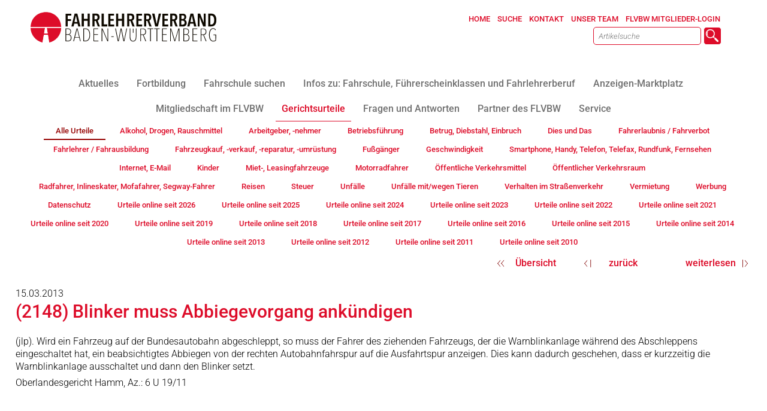

--- FILE ---
content_type: text/html; charset=windows-1252
request_url: https://www.flvbw.de/home/info_4100_all__2148_2148-blinker-muss-abbiegevorgang-ankuendigen
body_size: 12745
content:
<!DOCTYPE html>
<html lang="de" class="NOTOUCH_DEVICE">
<head>
<title>(2148) Blinker muss Abbiegevorgang ank&uuml;ndigen</title>
<meta name="description" property="og:description" content="Wird ein Fahrzeug auf der Bundesautobahn abgeschleppt, so muss der Fahrer des ziehenden Fahrzeugs, der die Warnblinkanlage w&auml;hrend des Abschleppens eingeschaltet hat, ein beabsichtigtes Abbiegen von der rechten Autobahnfahrspur auf die Ausfahrtspur &hellip;">
<meta name="language" property="og:language" content="de">
<meta name="viewport" content="width=device-width, initial-scale=1">
<meta name="generator" content="eduxx iRS Internet-Redaktionssystem 1.90 (phpgen/4340.4814)">
<meta name="format-detection" content="telephone=no">
<meta property="og:title" content="(2148) Blinker muss Abbiegevorgang ank&uuml;ndigen">
<meta property="og:type" content="article">
<meta property="og:url" content="https://www.flvbw.de/home/info4100_2148_2148-blinker-muss-abbiegevorgang-ankuendigen">
<link rel="shortcut icon" href="https://www.flvbw.de/home/bilder/favicon.ico" type="image/vnd.microsoft.icon">
<link rel="apple-touch-icon" href="https://www.flvbw.de/apple-touch-icon-precomposed.png" type="image/png">
<meta property="og:image" content="https://www.flvbw.de/apple-touch-icon-precomposed.png">
<link rel="stylesheet" href="/common-1747054454-global.css/global.css">
<link rel="stylesheet" href="/home-1716902177-flvbw.css/flvbw.css">
<script async src="/common-1752849929-epos.js/epos.js"></script>
<script type="text/javascript">
	var default_mail = ['info', 'musterfirma.de'];
</script>

</head>
<body class="text_basis_sei detail_info_4100_all P_KOPF_NO" style="margin:0" data-request-time-float="1768910184.077"><div id="Tabelle_01">

<header id="header_default" class="CONTAINER_WIDE">

<div class="HFIX EXTRA_ROW">
<div class="header_hg1 no_mobil"></div>
<div class="div_head_pict1 std_row">

<div class="div_head_static1">
<div id="feed_pic_std" class="feed" data-fkt="3_STD_B"></div>
<div class="div_head_pict1_frame frame overlay_frame">

<div class="div_head_logo">
<div id="feed_pic_std" class="feed" data-fkt="3_STD_B"><div class="feedcat"><div class="feeditem cat_LOGO"><div class="feeditembase feeditemframe layout_std"><div class="feed_p1"><a href="https://www.flvbw.de/home/" class="ev" data-event-id="vWxk5kJjrxOokLNkexvJJOkkYvke"><img src="https://www.flvbw.de/itm-1703841729-SSID_1_3897_49081403.svg" width="360" height="83" class="feedimg orient_landscape" border="0" alt=""></a></div></div></div></div></div></div>

<nav class="HEAD_MENUE">
<div id="feed_nav_main_teil2" class="feed" data-fkt="3_LINK_ONLY_TXT"><div class="feeditem cat_TEIL2"><a href="https://www.flvbw.de/home/" class="mainitemframe item_NAVI_201_1834 cat_TEIL2 ev" rel="nofollow" data-event-id="c0ZnTngiIZNDnlbnrcGRaNYr4Bo4"><span class="mainitem"><span class="mainitemtext">Home</span></span></a></div><div class="feeditem cat_TEIL2"><a href="https://www.flvbw.de/home/artikelsuche.php" class="mainitemframe item_NAVI_201_4324 cat_TEIL2 ev" rel="nofollow" data-event-id="py0UNUswn0xeUoZUkpzSMxCkvToUk"><span class="mainitem"><span class="mainitemtext">Suche</span></span></a></div><div class="feeditem cat_TEIL2"><a href="https://www.flvbw.de/home/kontakt_formular_flvbw.php" class="mainitemframe item_NAVI_201_1974 cat_TEIL2 ev" rel="nofollow" data-event-id="py0UNUswn0xeUoZUkpzSMxCkvFRv"><span class="mainitem"><span class="mainitemtext">Kontakt</span></span></a></div><div class="feeditem cat_TEIL2"><a href="https://www.flvbw.de/home/unser_team.php" class="mainitemframe item_NAVI_201_6783 cat_TEIL2 ev" rel="nofollow" data-event-id="GdkcDciAVkebcTrc4GqO0eh4nvHc4"><span class="mainitem"><span class="mainitemtext">Unser Team</span></span></a></div><div class="feeditem cat_TEIL2"><a href="https://mitglieder.flvbw.de/login-form.php" class="mainitemframe item_NAVI_201_3510 cat_TEIL2 ev" target="_blank" rel="nofollow" data-event-id="zldpepwKcdaZpNkpvzEFyaBvUtYU"><span class="mainitem"><span class="mainitemtext">FLVBW Mitglieder-Login</span></span></a></div></div></nav>

<div class="block_flvbw_search_artikel">
<form class="search_artikel" name="flvbwsearch" action="artikelsuche.php" method="POST"> <input type="search" class="artikelsuche" name="search" placeholder="Artikelsuche"> <nobr> <input type="submit" class="startsearch_artikel" value="" title="Suche starten"> </nobr> </form>
</div>
</div>
</div>
</div>

<div class="div_head_pict2 wide_row">
</div>

<nav class="MAIN_MENUE_TOP wide_row">
<div class="MAIN_MENUE_TOP_FRAME frame hide_menu_for_mobile" data-showmenubtn-prefix="" data-showmenubtn-defaulttext="Hauptmenü" data-aslink="1" data-hidemenubtn="1">
<nav class="MEN_TOP_MAIN_TEIL1">
<div class="MEN_DD" data-from="render">
<div id="feed_nav_main_teil1" class="feed" data-fkt="3_LINK_MENU_COLLAPSABLE"><div class="itemgroup item_NAVI_201_4056 cat_TEIL1 collapsable collapsed"><a href="https://www.flvbw.de/home/aktuelles_flvbw.php" class="mainitemframe"><span class="mainitem"><span class="mainitemtext">Aktuelles</span></span></a><div class="collapse_head">+</div><div id="feed_nav_1800" class="subitems collapse_content" data-fkt="3_LINK_ONLY_TXT"><a href="https://www.flvbw.de/home/news_fahrschulbranche_flvbw.php" class="subitemframe item_NAVI_1800_2013 ev" data-event-id="9v4QfQWM14bPQ78QI9CokbVDVDyV"><span class="subitem"><span class="mainitemtext">News der Fahrschulbranche</span></span></a><a href="https://www.flvbw.de/home/fahrschulpraxis.php" class="subitemframe item_NAVI_1800_4520 ev" data-event-id="f5y7x7uYUyWa7X07dfP3LWH6H9K7d"><span class="subitem"><span class="mainitemtext">FahrSchulPraxis: Das s&uuml;dwestdeutsche Fahrlehrermagazin</span></span></a><a href="https://www.flvbw.de/home/presse_pr_news_flvbw.php" class="subitemframe item_NAVI_1800_3695 ev" data-event-id="ETHzZzKRGH0kzevzUE26l0papj1p"><span class="subitem"><span class="mainitemtext">Presse &amp; PR-News</span></span></a></div></div><div class="itemgroup item_NAVI_201_3683 cat_TEIL1 collapsable collapsed"><a href="https://www.flvbw.de/home/fortbildung_seminare_flvbw.php" class="mainitemframe"><span class="mainitem"><span class="mainitemtext">Fortbildung</span></span></a><div class="collapse_head">+</div><div id="feed_nav_1200" class="subitems collapse_content" data-fkt="3_LINK_ONLY_TXT"><a href="https://www.flvbw.de/home/fortbildung_seminare_flvbw.php" class="subitemframe item_NAVI_1200_4739 ev" data-event-id="bO5DWD9C75AMD6yDlbrjRAZUTLmDl"><span class="subitem"><span class="mainitemtext">Seminarangebot des flvbw.de</span></span></a><a href="https://www.flvbw.de/home/basisseminare_termine_bas3t.php" class="subitemframe item_NAVI_1200_4869 ev" data-event-id="Fq9SmSH7R9V1S2uSYF6rGVgLh7NSY"><span class="subitem"><span class="mainitemtext">Basisseminar 3-t&auml;gig f&uuml;r Fahrlehrer</span></span></a><a href="https://www.flvbw.de/home/basiseminare_termine_bas1t.php" class="subitemframe item_NAVI_1200_4868 ev" data-event-id="YnIuzua0sIPEup2umYhT4PCg1dLum"><span class="subitem"><span class="mainitemtext">Basisseminar 1-t&auml;gig f&uuml;r Fahrlehrer</span></span></a><a href="https://www.flvbw.de/home/fortbildung_ausbildungsfahrlehrer_termine_ausbfahr.php" class="subitemframe item_NAVI_1200_4871 ev" data-event-id="lwiySyIV0i3Fyh6yWlTqs3oZM8UyW"><span class="subitem"><span class="mainitemtext">Ausbildungsfahrlehrer</span></span></a><a href="https://www.flvbw.de/home/klasse_ce_seminare_termine_klce.php" class="subitemframe item_NAVI_1200_4872 ev" data-event-id="bO5DWD9C75AMD6yDlbrjRAZUTVEDl"><span class="subitem"><span class="mainitemtext">Klasse-CE-Seminar f&uuml;r Fahrlehrer</span></span></a><a href="https://www.flvbw.de/home/klasse_de_bus_seminare_termine_klde.php" class="subitemframe item_NAVI_1200_4873 ev" data-event-id="4xNryrB3PN5lrMTrD4nwX5vzbQmrD"><span class="subitem"><span class="mainitemtext">Klasse-DE/Bus-Seminare f&uuml;r Fahrlehrer</span></span></a><a href="https://www.flvbw.de/home/klasse_t_seminare_termine_klt.php" class="subitemframe item_NAVI_1200_4874 ev" data-event-id="GdkcDciAVkebcTrc4GqO0ezmnCYc4"><span class="subitem"><span class="mainitemtext">Klasse-T-Seminar f&uuml;r Fahrlehrer</span></span></a><a href="https://www.flvbw.de/home/klasse_a_seminare_motorrad_termine_kla.php" class="subitemframe item_NAVI_1200_4875 ev" data-event-id="Jfpt4t5oCpvntrctGJja7vmYq3FtG"><span class="subitem"><span class="mainitemtext">Klasse-A-Seminare f&uuml;r Fahrlehrer</span></span></a><a href="https://www.flvbw.de/home/bkrfq_seminare_fahrlehrer_berufskraftfahrer.php" class="subitemframe item_NAVI_1200_4876 ev" data-event-id="3zGBIBlThGnVB8QB93gZpnjKCSXB9"><span class="subitem"><span class="mainitemtext">BKrFQ-Seminare </span></span></a><a href="https://www.flvbw.de/home/asf_fes_seminare_fortbildung_seminarleiter_asffes.php" class="subitemframe item_NAVI_1200_5265 ev" data-event-id="XCYOjOUp5Y1sOJwOKXx8916yRH6OK"><span class="subitem"><span class="mainitemtext">ASF-/FES-Seminare f&uuml;r Seminarleiter</span></span></a><a href="https://www.flvbw.de/home/angebote_seminare_mitarbeiter_fahrschulbuero.php" class="subitemframe item_NAVI_1200_4877 ev" data-event-id="i2tgQgDbFtG9gVCgBiAvEGwO3FagB"><span class="subitem"><span class="mainitemtext">Weitere Angebote f&uuml;r Mitarbeiter im Fahrschulb&uuml;ro</span></span></a><a href="https://www.flvbw.de/home/info_fahrlehrer_fortbildungsfristen_pflichten_anerkennung.php" class="subitemframe item_NAVI_1200_5309 ev" data-event-id="rXobMbCBfoLybWlbTr4sOLkpD8ZbT"><span class="subitem"><span class="mainitemtext">Informationen &uuml;ber Fortbildungspflichten und Anerkennung</span></span></a></div></div><div class="itemgroup item_NAVI_201_4528 cat_TEIL1 collapsable collapsed"><a href="https://www.flvbw.de/home/fahrschulsuche.php" class="mainitemframe ev" data-event-id="CUn9P9Myunr89fI9VCBNvrOVQQ09V"><span class="mainitem"><span class="mainitemtext">Fahrschule suchen</span></span></a></div><div class="itemgroup item_NAVI_201_1793 cat_TEIL1 collapsable collapsed"><a href="https://www.flvbw.de/home/info_fuehrerschein_fahrschule_fahrlehrer.php" class="mainitemframe"><span class="mainitem"><span class="mainitemtext">Infos zu: Fahrschule, F&uuml;hrerscheinklassen und Fahrlehrerberuf</span></span></a><div class="collapse_head">+</div><div id="feed_nav_1400" class="subitems collapse_content" data-fkt="3_LINK_ONLY_TXT"><a href="https://www.flvbw.de/home/infos_verkehrsteilnehmer_flvbw.php" class="subitemframe item_NAVI_1400_3691 ev" data-event-id="GdkcDciAVkebcTrc4GqO0e3znAJn"><span class="subitem"><span class="mainitemtext">Infos f&uuml;r Verkehrsteilnehmer</span></span></a><a href="https://www.flvbw.de/home/infos_fahrschueler_fahrschulsuche_fuehrerschein.php" class="subitemframe item_NAVI_1400_3397 ev" data-event-id="PolfafYhplM0fxdfHP8g5M1r7537"><span class="subitem"><span class="mainitemtext">Infos f&uuml;r Fahrsch&uuml;ler</span></span></a><a href="https://www.flvbw.de/home/infos_fahrlehrer.php" class="subitemframe item_NAVI_1400_3520 ev" data-event-id="VZbIHIF62bT7IdfIPVQLeThc8Zg8"><span class="subitem"><span class="mainitemtext">Infos f&uuml;r Fahrlehrer</span></span></a><a href="https://www.flvbw.de/home/infos_beruf_fahrlehrer_ausbildung_fahrlehrerlaubnis.php" class="subitemframe item_NAVI_1400_3523 ev" data-event-id="BpcC8CylYc4ICPVCQB3eU4WJ9k59"><span class="subitem"><span class="mainitemtext">Infos zum Beruf Fahrlehrer/Fahrlehrerin</span></span></a><a href="https://www.flvbw.de/home/fuehrerscheinklassen_uebersicht.php" class="subitemframe item_NAVI_1400_3521 ev" data-event-id="QkrV7V6WmrDfVHPV8Q95ZDSGIZiI"><span class="subitem"><span class="mainitemtext">F&uuml;hrerscheinklassen und mehr</span></span></a><a href="https://www.flvbw.de/home/fahrschulbranche_zahlen_daten_statistik.php" class="subitemframe item_NAVI_1400_3522 ev" data-event-id="CUn9P9Myunr89fI9VCBNvr6tQkLQ"><span class="subitem"><span class="mainitemtext">Fahrschulbranche: Zahlen, Daten, Fakten</span></span></a></div></div><div class="itemgroup item_NAVI_201_4529 cat_TEIL1 collapsable collapsed"><a href="https://www.flvbw.de/home/anzeigen_marktplatz_fahrlehrer.php" class="mainitemframe"><span class="mainitem"><span class="mainitemtext">Anzeigen-Marktplatz</span></span></a><div class="collapse_head">+</div><div id="feed_nav_4200" class="subitems collapse_content" data-fkt="3_LINK_ONLY_TXT"><a href="https://www.flvbw.de/home/fahrlehrer_stellenangebote_jobs.php" class="subitemframe item_NAVI_4200_5091 ev" data-event-id="GdkcDciAVkebcTrc4GqO0e7bc4T2c4"><span class="subitem"><span class="mainitemtext">Fahrlehrer Stellenangebote</span></span></a><a href="https://www.flvbw.de/home/fahrlehrer_stellengesuche.php" class="subitemframe item_NAVI_4200_5093 ev" data-event-id="3zGBIBlThGnVB8QB93gZpn2VB9fwB9"><span class="subitem"><span class="mainitemtext">Fahrlehrer Stellengesuche</span></span></a><a href="https://www.flvbw.de/home/fahrschulbedarf_fahrzeuge.php" class="subitemframe item_NAVI_4200_5094 ev" data-event-id="NhKogocGlKsio3AoLNe2YsFioL90oL"><span class="subitem"><span class="mainitemtext">Fahrschulbedarf und Fahrzeuge</span></span></a><a href="https://www.flvbw.de/home/fahrschulverkauf_ankauf_vermietung.php" class="subitemframe item_NAVI_4200_5097 ev" data-event-id="k6XZLZtJbXR5ZAoZNkvuFRM5ZN97ZN"><span class="subitem"><span class="mainitemtext">Fahrschulverkauf, - ankauf, -vermietung</span></span></a><a href="https://www.flvbw.de/home/anzeige_einreichen.php" class="subitemframe item_NAVI_4200_5102 ev" data-event-id="eSRNiNGqTRwANgLN5eZmhw6AN57dN5"><span class="subitem"><span class="mainitemtext">Anzeige einreichen</span></span></a></div></div><div class="itemgroup item_NAVI_201_3690 cat_TEIL1 collapsable collapsed"><a href="https://www.flvbw.de/home/mitgliedschaft_im_flvbw.php" class="mainitemframe"><span class="mainitem"><span class="mainitemtext">Mitgliedschaft im FLVBW</span></span></a><div class="collapse_head">+</div><div id="feed_nav_1600" class="subitems collapse_content" data-fkt="3_LINK_ONLY_TXT"><a href="https://www.flvbw.de/home/mitgliedschaft_im_flvbw.php" class="subitemframe item_NAVI_1600_5110 ev" data-event-id="SGQh2hdHKQImhE1huSFbcIn9YQihu"><span class="subitem"><span class="mainitemtext">Mitgliedschaft im FLVBW</span></span></a><a href="https://www.flvbw.de/home/mitgliedsantrag_flvbw_fahrlehrerverband_bw.php" class="subitemframe item_NAVI_1600_4531 ev" data-event-id="3zGBIBlThGnVB8QB93gZpnUqCVHB9"><span class="subitem"><span class="mainitemtext">Mitglied werden im FLVBW</span></span></a><a href="https://www.flvbw.de/home/mitgliederversammlung_flvbw.php" class="subitemframe item_NAVI_1600_4530 ev" data-event-id="AmJi9ibr6JqCiQBi3ALU2qEjgBPi3"><span class="subitem"><span class="mainitemtext">Mitgliederversammlung des FLVBW</span></span></a><a href="https://www.flvbw.de/home/geschichte_werdegang_flvbw.php" class="subitemframe item_NAVI_1600_4533 ev" data-event-id="5usLBL4nMsJ3LCgLi5oz1JmwACILi"><span class="subitem"><span class="mainitemtext">Geschichte: Der Berufsstand der Fahrlehrer im Wandel der Zeit</span></span></a><a href="https://www.flvbw.de/home/mobil_fuer_morgen.php" class="subitemframe item_NAVI_1600_5237 ev" data-event-id="t7UqrqL59Uk4qbnqctJxHkdpGZ2qc"><span class="subitem"><span class="mainitemtext">MOBIL F&Uuml;R MORGEN</span></span></a><a href="https://www.flvbw.de/home/fahrlehrer_erfahrungsberichte_flvbw.php" class="subitemframe item_NAVI_1600_3514 ev" data-event-id="di60R02mZ6SO0KX0xdH9gS3WaeIa"><span class="subitem"><span class="mainitemtext">Testimonials</span></span></a></div></div><div class="itemgroup item_NAVI_201_4086 cat_TEIL1 currentitemgroup collapsable collapsed"><a href="https://www.flvbw.de/home/gerichtsurteile.php" class="mainitemframe current"><span class="mainitem"><span class="mainitemtext">Gerichtsurteile</span></span></a><div class="collapse_head">+</div><div id="feed_nav_4100" class="subitems collapse_content" data-fkt="3_LINK_ONLY_TXT"><a href="https://www.flvbw.de/home/gerichtsurteile_strassen_verkehrsrecht.php" class="current subitemframe item_NAVI_4100_4271 ev" data-event-id="O9uRJRvULumjRtsRwOXPQmqsRw7JRw"><span class="subitem"><span class="mainitemtext">Alle Urteile</span></span></a><a href="https://www.flvbw.de/home/gerichtsurteile_alkohol_drogen.php" class="subitemframe item_NAVI_4100_4274 ev" data-event-id="UMavovjs4aXNv5evZUphWXLevZ2ovZ"><span class="subitem"><span class="mainitemtext">Alkohol, Drogen, Rauschmittel</span></span></a><a href="https://www.flvbw.de/home/gerichtsurteile_arbeitgeber_arbeitnehmer.php" class="subitemframe item_NAVI_4100_4275 ev" data-event-id="zldpepwKcdaZpNkpvzEFyaokpvmepv"><span class="subitem"><span class="mainitemtext">Arbeitgeber, -nehmer</span></span></a><a href="https://www.flvbw.de/home/gerichtsurteile_betriebsfuehrung_steuer_haftung.php" class="subitemframe item_NAVI_4100_4276 ev" data-event-id="oYw535ncywjg5Bi5AoNEujCi5Ae35A"><span class="subitem"><span class="mainitemtext">Betriebsf&uuml;hrung</span></span></a><a href="https://www.flvbw.de/home/gerichtsurteile_betrug_diebstahl_einbruch.php" class="subitemframe item_NAVI_4100_4277 ev" data-event-id="ZFOeAeqtDOKLei5eoZk1SKg5eokAeo"><span class="subitem"><span class="mainitemtext">Betrug, Diebstahl, Einbruch</span></span></a><a href="https://www.flvbw.de/home/gerichtsurteile_verschiedenes.php" class="subitemframe item_NAVI_4100_4278 ev" data-event-id="GdkcDciAVkebcTrc4GqO0elrc4GTc4"><span class="subitem"><span class="mainitemtext">Dies und Das</span></span></a><a href="https://www.flvbw.de/home/gerichtsurteile_fahrerlaubnis_fahrverbot.php" class="subitemframe item_NAVI_4100_4279 ev" data-event-id="Jfpt4t5oCpvntrctGJja7vbctGtrtG"><span class="subitem"><span class="mainitemtext">Fahrerlaubnis / Fahrverbot</span></span></a><a href="https://www.flvbw.de/home/gerichtsurteile_fahrausbildung_fahrlehrerausbildung.php" class="subitemframe item_NAVI_4100_4280 ev" data-event-id="bO5DWD9C75AMD6yDlbrjRAFyDlT6Dl"><span class="subitem"><span class="mainitemtext">Fahrlehrer / Fahrausbildung</span></span></a><a href="https://www.flvbw.de/home/gerichtsurteile_fahrschulfahrzeug_kaufen_verkaufen.php" class="subitemframe item_NAVI_4100_4281 ev" data-event-id="nae4l43g8eoT4yD4bncKxoMD4bby4b"><span class="subitem"><span class="mainitemtext">Fahrzeugkauf, -verkauf, -reparatur, -umr&uuml;stung</span></span></a><a href="https://www.flvbw.de/home/gerichtsurteil_fussgaenger_unfall.php" class="subitemframe item_NAVI_4100_4282 ev" data-event-id="Mj3WYWP8x3ChWuSWFMycJC1SWFSuWF"><span class="subitem"><span class="mainitemtext">Fu&szlig;g&auml;nger</span></span></a><a href="https://www.flvbw.de/home/gerichtsurteile_geschwindigkeit_tempo.php" class="subitemframe item_NAVI_4100_4283 ev" data-event-id="TKAlFlVQdAg6lSWlMTDtwghWlM6SlM"><span class="subitem"><span class="mainitemtext">Geschwindigkeit</span></span></a><a href="https://www.flvbw.de/home/gerichtsurteile_smartphone_handy.php" class="subitemframe item_NAVI_4100_4284 ev" data-event-id="hcVYEY0dwV82YzmY1hSDn8pmY1EzY1"><span class="subitem"><span class="mainitemtext">Smartphone, Handy, Telefon, Telefax, Rundfunk, Fernsehen</span></span></a><a href="https://www.flvbw.de/home/gerichtsurteile_internet_e_mail.php" class="subitemframe item_NAVI_4100_4285 ev" data-event-id="Fq9SmSH7R9V1S2uSYF6rGVEuSY22SY"><span class="subitem"><span class="mainitemtext">Internet, E-Mail</span></span></a><a href="https://www.flvbw.de/home/gerichtsurteile_kinder_strassenverkehr.php" class="subitemframe item_NAVI_4100_4286 ev" data-event-id="VZbIHIF62bT7IdfIPVQLeT0fIP0dIP"><span class="subitem"><span class="mainitemtext">Kinder</span></span></a><a href="https://www.flvbw.de/home/gerichtsurteile_miet_leasingfahrzeuge.php" class="subitemframe item_NAVI_4100_4287 ev" data-event-id="CUn9P9Myunr89fI9VCBNvr7I9VHf9V"><span class="subitem"><span class="mainitemtext">Miet-, Leasingfahrzeuge</span></span></a><a href="https://www.flvbw.de/home/gerichtsurteile_motorradfahrer.php" class="subitemframe item_NAVI_4100_4288 ev" data-event-id="7LMHXH1uvM6xHOaH07fBA6RaH0wOH0"><span class="subitem"><span class="mainitemtext">Motorradfahrer</span></span></a><a href="https://www.flvbw.de/home/gerichtsurteile_oeffentliche_verkehrsmittel.php" class="subitemframe item_NAVI_4100_4289 ev" data-event-id="PolfafYhplM0fxdfHP8g5MXdfHKxfH"><span class="subitem"><span class="mainitemtext">&Ouml;ffentliche Verkehrsmittel</span></span></a><a href="https://www.flvbw.de/home/gerichtsurteile_oeffentlicher_verkehrsraum.php" class="subitemframe item_NAVI_4100_4290 ev" data-event-id="xBhXsXpzohuwXjKXRxaICuJKXRcjXR"><span class="subitem"><span class="mainitemtext">&Ouml;ffentlicher Verkehrsraum</span></span></a><a href="https://www.flvbw.de/home/gerichtsurteile_radfahrer_inlineskater_eroller.php" class="subitemframe item_NAVI_4100_4291 ev" data-event-id="0gFaKaE2eFhRawOaX0dQ3hsOaXGwaX"><span class="subitem"><span class="mainitemtext">Radfahrer, Inlineskater, Mofafahrer, Segway-Fahrer</span></span></a><a href="https://www.flvbw.de/home/gerichtsurteile_reisen_inland_ausland.php" class="subitemframe item_NAVI_4100_4292 ev" data-event-id="s8EjcjNe3EpGjnqjtswdPp4qjtynjt"><span class="subitem"><span class="mainitemtext">Reisen</span></span></a><a href="https://www.flvbw.de/home/gerichtsurteile_steuer_steuerrecht.php" class="subitemframe item_NAVI_4100_4293 ev" data-event-id="RQ1KtKkvA12JKqjKsROfV2GjKsTqKs"><span class="subitem"><span class="mainitemtext">Steuer</span></span></a><a href="https://www.flvbw.de/home/gerichtsurteile_unfall_unfallflucht_haftung.php" class="subitemframe item_NAVI_4100_4294 ev" data-event-id="2D7EkEROq7dvEZUEp2mWTdeUEp3ZEp"><span class="subitem"><span class="mainitemtext">Unf&auml;lle</span></span></a><a href="https://www.flvbw.de/home/gerichtsurteile_unfaelle_tiere.php" class="subitemframe item_NAVI_4100_4295 ev" data-event-id="1rPmUmXxJP7pmvzmE1uyb7kzmEgvmE"><span class="subitem"><span class="mainitemtext">Unf&auml;lle mit/wegen Tieren</span></span></a><a href="https://www.flvbw.de/home/gerichtsurteile_verhalten_strassenverkehr.php" class="subitemframe item_NAVI_4100_4296 ev" data-event-id="vWxk5kJjrxOokLNkevUY6OANke8Lke"><span class="subitem"><span class="mainitemtext">Verhalten im Stra&szlig;enverkehr</span></span></a><a href="https://www.flvbw.de/home/gerichtsurteile_vermietung.php" class="subitemframe item_NAVI_4100_4297 ev" data-event-id="py0UNUswn0xeUoZUkpzSMx5ZUkIoUk"><span class="subitem"><span class="mainitemtext">Vermietung</span></span></a><a href="https://www.flvbw.de/home/gerichtsurteile_werbung.php" class="subitemframe item_NAVI_4100_4298 ev" data-event-id="5usLBL4nMsJ3LCgLi5oz1J9gLixCLi"><span class="subitem"><span class="mainitemtext">Werbung</span></span></a><a href="https://www.flvbw.de/home/gerichtsurteile_datenschutz.php" class="subitemframe item_NAVI_4100_4299 ev" data-event-id="eSRNiNGqTRwANgLN5eZmhw3LN50gN5"><span class="subitem"><span class="mainitemtext">Datenschutz</span></span></a><a href="https://www.flvbw.de/home/gerichtsurteile_online_2026.php" class="subitemframe item_NAVI_4100_8358 ev" data-event-id="XCYOjOUp5Y1sOJwOKXx891twOKQGRK"><span class="subitem"><span class="mainitemtext">Urteile online seit 2026</span></span></a><a href="https://www.flvbw.de/home/gerichtsurteile_online_2025.php" class="subitemframe item_NAVI_4100_7731 ev" data-event-id="c0ZnTngiIZNDnlbnrcGRaNybnrPc4r"><span class="subitem"><span class="mainitemtext">Urteile online seit 2025</span></span></a><a href="https://www.flvbw.de/home/gerichtsurteile_online_2024.php" class="subitemframe item_NAVI_4100_5666 ev" data-event-id="eSRNiNGqTRwANgLN5eZmhw3LN5XsN5"><span class="subitem"><span class="mainitemtext">Urteile online seit 2024</span></span></a><a href="https://www.flvbw.de/home/gerichtsurteile_online_2023.php" class="subitemframe item_NAVI_4100_4300 ev" data-event-id="3zGBIBlThGnVB8QB93gZpnPQB9j8B9"><span class="subitem"><span class="mainitemtext">Urteile online seit 2023</span></span></a><a href="https://www.flvbw.de/home/gerichtsurteile_online_2022.php" class="subitemframe item_NAVI_4100_4301 ev" data-event-id="AmJi9ibr6JqCiQBi3ALU2qVBi3wQi3"><span class="subitem"><span class="mainitemtext">Urteile online seit 2022</span></span></a><a href="https://www.flvbw.de/home/gerichtsurteile_online_2021.php" class="subitemframe item_NAVI_4100_4302 ev" data-event-id="qHvGbGALQvZrGD4GnqtXdZT4GnpDGn"><span class="subitem"><span class="mainitemtext">Urteile online seit 2021</span></span></a><a href="https://www.flvbw.de/home/gerichtsurteile_online_2020.php" class="subitemframe item_NAVI_4100_4303 ev" data-event-id="Jfpt4t5oCpvntrctGJja7vbctGzrtG"><span class="subitem"><span class="mainitemtext">Urteile online seit 2020</span></span></a><a href="https://www.flvbw.de/home/gerichtsurteile_online_2019.php" class="subitemframe item_NAVI_4100_4304 ev" data-event-id="bO5DWD9C75AMD6yDlbrjRAFyDl56Dl"><span class="subitem"><span class="mainitemtext">Urteile online seit 2019</span></span></a><a href="https://www.flvbw.de/home/gerichtsurteile_online_2018.php" class="subitemframe item_NAVI_4100_4305 ev" data-event-id="nae4l43g8eoT4yD4bncKxoMD4bNy4b"><span class="subitem"><span class="mainitemtext">Urteile online seit 2018</span></span></a><a href="https://www.flvbw.de/home/gerichtsurteile_online_2017.php" class="subitemframe item_NAVI_4100_4306 ev" data-event-id="Mj3WYWP8x3ChWuSWFMycJC1SWFCuWF"><span class="subitem"><span class="mainitemtext">Urteile online seit 2017</span></span></a><a href="https://www.flvbw.de/home/gerichtsurteile_online_2016.php" class="subitemframe item_NAVI_4100_4307 ev" data-event-id="TKAlFlVQdAg6lSWlMTDtwghWlM3SlM"><span class="subitem"><span class="mainitemtext">Urteile online seit 2016</span></span></a><a href="https://www.flvbw.de/home/gerichtsurteile_online_2015.php" class="subitemframe item_NAVI_4100_4308 ev" data-event-id="hcVYEY0dwV82YzmY1hSDn8pmY1fzY1"><span class="subitem"><span class="mainitemtext">Urteile online seit 2015</span></span></a><a href="https://www.flvbw.de/home/gerichtsurteile_online_2014.php" class="subitemframe item_NAVI_4100_4309 ev" data-event-id="6tCF1F7fOCQuFmYFh6W4qQ2YFh8mFh"><span class="subitem"><span class="mainitemtext">Urteile online seit 2014</span></span></a><a href="https://www.flvbw.de/home/gerichtsurteile_online_2013.php" class="subitemframe item_NAVI_4100_4310 ev" data-event-id="ETHzZzKRGH0kzevzUE26l0NvzUOezU"><span class="subitem"><span class="mainitemtext">Urteile online seit 2013</span></span></a><a href="https://www.flvbw.de/home/gerichtsurteile_online_2012.php" class="subitemframe item_NAVI_4100_4311 ev" data-event-id="1rPmUmXxJP7pmvzmE1uyb7kzmExvmE"><span class="subitem"><span class="mainitemtext">Urteile online seit 2012</span></span></a><a href="https://www.flvbw.de/home/gerichtsurteile_online_2011.php" class="subitemframe item_NAVI_4100_4312 ev" data-event-id="k6XZLZtJbXR5ZAoZNkvuFRioZNtAZN"><span class="subitem"><span class="mainitemtext">Urteile online seit 2011</span></span></a><a href="https://www.flvbw.de/home/gerichtsurteile_online_2010.php" class="subitemframe item_NAVI_4100_4313 ev" data-event-id="py0UNUswn0xeUoZUkpzSMx5ZUkjoUk"><span class="subitem"><span class="mainitemtext">Urteile online seit 2010</span></span></a></div></div><div class="itemgroup item_NAVI_201_4526 cat_TEIL1 collapsable collapsed"><a href="https://www.flvbw.de/home/fragen_antworten.php" class="mainitemframe ev" data-event-id="PolfafYhplM0fxdfHP8g5MJH7PKfH"><span class="mainitem"><span class="mainitemtext">Fragen und Antworten</span></span></a></div><div class="itemgroup item_NAVI_201_1484 cat_TEIL1 collapsable collapsed"><a href="https://www.flvbw.de/home/partner_kooperationen_flvbw.php" class="mainitemframe"><span class="mainitem"><span class="mainitemtext">Partner des FLVBW</span></span></a><div class="collapse_head">+</div><div id="feed_nav_2100" class="subitems collapse_content" data-fkt="3_LINK_ONLY_TXT"><!-- cat_01 --><a href="https://www.flvbw.de/home/partner_flvbw_behoerden_institutionen.php" class="subitemframe item_NAVI_2100_1595 cat_01 ev" data-event-id="7LMHXH1uvM6xHOaH07fBA6CudNyd"><span class="subitem"><span class="mainitemtext">Beh&ouml;rden und Institutionen </span></span></a><!-- cat_01 --><a href="https://www.flvbw.de/home/partner_flvbw_bundes_landes_fahrlehrerverbaende.php" class="subitemframe item_NAVI_2100_1596 cat_01 ev" data-event-id="IeD8d8SFEDlH8078fIVANliFPkbP"><span class="subitem"><span class="mainitemtext">Fahrlehrerverb&auml;nde</span></span></a><!-- cat_01 --><a href="https://www.flvbw.de/home/partner_flvbw_fahrschulbedarf.php" class="subitemframe item_NAVI_2100_1597 cat_01 ev" data-event-id="PolfafYhplM0fxdfHP8g5M3h7NT7"><span class="subitem"><span class="mainitemtext">Die Partner des FLVBW</span></span></a></div></div><div class="itemgroup item_NAVI_201_2027 cat_TEIL1 collapsable collapsed"><a href="https://www.flvbw.de/home/flvbw_service_download_online_bestellen.php" class="mainitemframe"><span class="mainitem"><span class="mainitemtext">Service</span></span></a><div class="collapse_head">+</div><div id="feed_nav_2200" class="subitems collapse_content" data-fkt="3_LINK_ONLY_TXT"><a href="https://www.flvbw.de/home/bildergalerien_flvbw.php" class="subitemframe item_NAVI_2200_5284 ev" data-event-id="IeD8d8SFEDlH8078fIVANlMhPw48f"><span class="subitem"><span class="mainitemtext">Bildergalerien des FLVBW</span></span></a><a href="https://www.flvbw.de/home/downloads_flvbw.php" class="subitemframe item_NAVI_2200_2034 ev" data-event-id="Fq9SmSH7R9V1S2uSYF6rGV8dhcfh"><span class="subitem"><span class="mainitemtext">Downloads</span></span></a><a href="https://www.flvbw.de/home/online_bestellung.php" class="subitemframe item_NAVI_2200_3057 ev" data-event-id="IeD8d8SFEDlH8078fIVANlMhPqNP"><span class="subitem"><span class="mainitemtext">Online Bestellungen</span></span></a></div></div></div></div>
</nav>

<nav class="MEN_TOP_MAIN_TEIL2">
<div class="MEN_DD" data-from="render">
<div id="feed_nav_main_teil2" class="feed" data-fkt="3_LINK_MENU_COLLAPSABLE"><div class="itemgroup item_NAVI_201_1834 cat_TEIL2 collapsable collapsed"><a href="https://www.flvbw.de/home/" class="mainitemframe ev" data-event-id="c0ZnTngiIZNDnlbnrcGRaNYr4Bo4"><span class="mainitem"><span class="mainitemtext">Home</span></span></a></div><div class="itemgroup item_NAVI_201_4324 cat_TEIL2 collapsable collapsed"><a href="https://www.flvbw.de/home/artikelsuche.php" class="mainitemframe ev" data-event-id="py0UNUswn0xeUoZUkpzSMxCkvToUk"><span class="mainitem"><span class="mainitemtext">Suche</span></span></a></div><div class="itemgroup item_NAVI_201_1974 cat_TEIL2 collapsable collapsed"><a href="https://www.flvbw.de/home/kontakt_formular_flvbw.php" class="mainitemframe ev" data-event-id="py0UNUswn0xeUoZUkpzSMxCkvFRv"><span class="mainitem"><span class="mainitemtext">Kontakt</span></span></a></div><div class="itemgroup item_NAVI_201_6783 cat_TEIL2 collapsable collapsed"><a href="https://www.flvbw.de/home/unser_team.php" class="mainitemframe ev" data-event-id="GdkcDciAVkebcTrc4GqO0eh4nvHc4"><span class="mainitem"><span class="mainitemtext">Unser Team</span></span></a></div><div class="itemgroup item_NAVI_201_3510 cat_TEIL2 collapsable collapsed"><a href="https://mitglieder.flvbw.de/login-form.php" class="mainitemframe ev" data-event-id="zldpepwKcdaZpNkpvzEFyaBvUtYU"><span class="mainitem"><span class="mainitemtext">FLVBW Mitglieder-Login</span></span></a></div></div></div>
</nav>
</div></nav>

<nav class="MEN_TOP_SUB_CONTAINER wide_row no_mobil">
<div class="frame"><div class="MEN_TOP_SUB"><div class="MEN_SUB_horizontal" data-from="render">
<div id="feed_nav_4100" class="feed" data-fkt="3_LINK_ONLY_TXT"><div class="feeditem"><a href="https://www.flvbw.de/home/gerichtsurteile_strassen_verkehrsrecht.php" class="current mainitemframe item_NAVI_4100_4271 ev" data-event-id="O9uRJRvULumjRtsRwOXPQmqsRw7JRw"><span class="mainitem"><span class="mainitemtext">Alle Urteile</span></span></a></div><div class="feeditem"><a href="https://www.flvbw.de/home/gerichtsurteile_alkohol_drogen.php" class="mainitemframe item_NAVI_4100_4274 ev" data-event-id="UMavovjs4aXNv5evZUphWXLevZ2ovZ"><span class="mainitem"><span class="mainitemtext">Alkohol, Drogen, Rauschmittel</span></span></a></div><div class="feeditem"><a href="https://www.flvbw.de/home/gerichtsurteile_arbeitgeber_arbeitnehmer.php" class="mainitemframe item_NAVI_4100_4275 ev" data-event-id="zldpepwKcdaZpNkpvzEFyaokpvmepv"><span class="mainitem"><span class="mainitemtext">Arbeitgeber, -nehmer</span></span></a></div><div class="feeditem"><a href="https://www.flvbw.de/home/gerichtsurteile_betriebsfuehrung_steuer_haftung.php" class="mainitemframe item_NAVI_4100_4276 ev" data-event-id="oYw535ncywjg5Bi5AoNEujCi5Ae35A"><span class="mainitem"><span class="mainitemtext">Betriebsf&uuml;hrung</span></span></a></div><div class="feeditem"><a href="https://www.flvbw.de/home/gerichtsurteile_betrug_diebstahl_einbruch.php" class="mainitemframe item_NAVI_4100_4277 ev" data-event-id="ZFOeAeqtDOKLei5eoZk1SKg5eokAeo"><span class="mainitem"><span class="mainitemtext">Betrug, Diebstahl, Einbruch</span></span></a></div><div class="feeditem"><a href="https://www.flvbw.de/home/gerichtsurteile_verschiedenes.php" class="mainitemframe item_NAVI_4100_4278 ev" data-event-id="GdkcDciAVkebcTrc4GqO0elrc4GTc4"><span class="mainitem"><span class="mainitemtext">Dies und Das</span></span></a></div><div class="feeditem"><a href="https://www.flvbw.de/home/gerichtsurteile_fahrerlaubnis_fahrverbot.php" class="mainitemframe item_NAVI_4100_4279 ev" data-event-id="Jfpt4t5oCpvntrctGJja7vbctGtrtG"><span class="mainitem"><span class="mainitemtext">Fahrerlaubnis / Fahrverbot</span></span></a></div><div class="feeditem"><a href="https://www.flvbw.de/home/gerichtsurteile_fahrausbildung_fahrlehrerausbildung.php" class="mainitemframe item_NAVI_4100_4280 ev" data-event-id="bO5DWD9C75AMD6yDlbrjRAFyDlT6Dl"><span class="mainitem"><span class="mainitemtext">Fahrlehrer / Fahrausbildung</span></span></a></div><div class="feeditem"><a href="https://www.flvbw.de/home/gerichtsurteile_fahrschulfahrzeug_kaufen_verkaufen.php" class="mainitemframe item_NAVI_4100_4281 ev" data-event-id="nae4l43g8eoT4yD4bncKxoMD4bby4b"><span class="mainitem"><span class="mainitemtext">Fahrzeugkauf, -verkauf, -reparatur, -umr&uuml;stung</span></span></a></div><div class="feeditem"><a href="https://www.flvbw.de/home/gerichtsurteil_fussgaenger_unfall.php" class="mainitemframe item_NAVI_4100_4282 ev" data-event-id="Mj3WYWP8x3ChWuSWFMycJC1SWFSuWF"><span class="mainitem"><span class="mainitemtext">Fu&szlig;g&auml;nger</span></span></a></div><div class="feeditem"><a href="https://www.flvbw.de/home/gerichtsurteile_geschwindigkeit_tempo.php" class="mainitemframe item_NAVI_4100_4283 ev" data-event-id="TKAlFlVQdAg6lSWlMTDtwghWlM6SlM"><span class="mainitem"><span class="mainitemtext">Geschwindigkeit</span></span></a></div><div class="feeditem"><a href="https://www.flvbw.de/home/gerichtsurteile_smartphone_handy.php" class="mainitemframe item_NAVI_4100_4284 ev" data-event-id="hcVYEY0dwV82YzmY1hSDn8pmY1EzY1"><span class="mainitem"><span class="mainitemtext">Smartphone, Handy, Telefon, Telefax, Rundfunk, Fernsehen</span></span></a></div><div class="feeditem"><a href="https://www.flvbw.de/home/gerichtsurteile_internet_e_mail.php" class="mainitemframe item_NAVI_4100_4285 ev" data-event-id="Fq9SmSH7R9V1S2uSYF6rGVEuSY22SY"><span class="mainitem"><span class="mainitemtext">Internet, E-Mail</span></span></a></div><div class="feeditem"><a href="https://www.flvbw.de/home/gerichtsurteile_kinder_strassenverkehr.php" class="mainitemframe item_NAVI_4100_4286 ev" data-event-id="VZbIHIF62bT7IdfIPVQLeT0fIP0dIP"><span class="mainitem"><span class="mainitemtext">Kinder</span></span></a></div><div class="feeditem"><a href="https://www.flvbw.de/home/gerichtsurteile_miet_leasingfahrzeuge.php" class="mainitemframe item_NAVI_4100_4287 ev" data-event-id="CUn9P9Myunr89fI9VCBNvr7I9VHf9V"><span class="mainitem"><span class="mainitemtext">Miet-, Leasingfahrzeuge</span></span></a></div><div class="feeditem"><a href="https://www.flvbw.de/home/gerichtsurteile_motorradfahrer.php" class="mainitemframe item_NAVI_4100_4288 ev" data-event-id="7LMHXH1uvM6xHOaH07fBA6RaH0wOH0"><span class="mainitem"><span class="mainitemtext">Motorradfahrer</span></span></a></div><div class="feeditem"><a href="https://www.flvbw.de/home/gerichtsurteile_oeffentliche_verkehrsmittel.php" class="mainitemframe item_NAVI_4100_4289 ev" data-event-id="PolfafYhplM0fxdfHP8g5MXdfHKxfH"><span class="mainitem"><span class="mainitemtext">&Ouml;ffentliche Verkehrsmittel</span></span></a></div><div class="feeditem"><a href="https://www.flvbw.de/home/gerichtsurteile_oeffentlicher_verkehrsraum.php" class="mainitemframe item_NAVI_4100_4290 ev" data-event-id="xBhXsXpzohuwXjKXRxaICuJKXRcjXR"><span class="mainitem"><span class="mainitemtext">&Ouml;ffentlicher Verkehrsraum</span></span></a></div><div class="feeditem"><a href="https://www.flvbw.de/home/gerichtsurteile_radfahrer_inlineskater_eroller.php" class="mainitemframe item_NAVI_4100_4291 ev" data-event-id="0gFaKaE2eFhRawOaX0dQ3hsOaXGwaX"><span class="mainitem"><span class="mainitemtext">Radfahrer, Inlineskater, Mofafahrer, Segway-Fahrer</span></span></a></div><div class="feeditem"><a href="https://www.flvbw.de/home/gerichtsurteile_reisen_inland_ausland.php" class="mainitemframe item_NAVI_4100_4292 ev" data-event-id="s8EjcjNe3EpGjnqjtswdPp4qjtynjt"><span class="mainitem"><span class="mainitemtext">Reisen</span></span></a></div><div class="feeditem"><a href="https://www.flvbw.de/home/gerichtsurteile_steuer_steuerrecht.php" class="mainitemframe item_NAVI_4100_4293 ev" data-event-id="RQ1KtKkvA12JKqjKsROfV2GjKsTqKs"><span class="mainitem"><span class="mainitemtext">Steuer</span></span></a></div><div class="feeditem"><a href="https://www.flvbw.de/home/gerichtsurteile_unfall_unfallflucht_haftung.php" class="mainitemframe item_NAVI_4100_4294 ev" data-event-id="2D7EkEROq7dvEZUEp2mWTdeUEp3ZEp"><span class="mainitem"><span class="mainitemtext">Unf&auml;lle</span></span></a></div><div class="feeditem"><a href="https://www.flvbw.de/home/gerichtsurteile_unfaelle_tiere.php" class="mainitemframe item_NAVI_4100_4295 ev" data-event-id="1rPmUmXxJP7pmvzmE1uyb7kzmEgvmE"><span class="mainitem"><span class="mainitemtext">Unf&auml;lle mit/wegen Tieren</span></span></a></div><div class="feeditem"><a href="https://www.flvbw.de/home/gerichtsurteile_verhalten_strassenverkehr.php" class="mainitemframe item_NAVI_4100_4296 ev" data-event-id="vWxk5kJjrxOokLNkevUY6OANke8Lke"><span class="mainitem"><span class="mainitemtext">Verhalten im Stra&szlig;enverkehr</span></span></a></div><div class="feeditem"><a href="https://www.flvbw.de/home/gerichtsurteile_vermietung.php" class="mainitemframe item_NAVI_4100_4297 ev" data-event-id="py0UNUswn0xeUoZUkpzSMx5ZUkIoUk"><span class="mainitem"><span class="mainitemtext">Vermietung</span></span></a></div><div class="feeditem"><a href="https://www.flvbw.de/home/gerichtsurteile_werbung.php" class="mainitemframe item_NAVI_4100_4298 ev" data-event-id="5usLBL4nMsJ3LCgLi5oz1J9gLixCLi"><span class="mainitem"><span class="mainitemtext">Werbung</span></span></a></div><div class="feeditem"><a href="https://www.flvbw.de/home/gerichtsurteile_datenschutz.php" class="mainitemframe item_NAVI_4100_4299 ev" data-event-id="eSRNiNGqTRwANgLN5eZmhw3LN50gN5"><span class="mainitem"><span class="mainitemtext">Datenschutz</span></span></a></div><div class="feeditem"><a href="https://www.flvbw.de/home/gerichtsurteile_online_2026.php" class="mainitemframe item_NAVI_4100_8358 ev" data-event-id="XCYOjOUp5Y1sOJwOKXx891twOKQGRK"><span class="mainitem"><span class="mainitemtext">Urteile online seit 2026</span></span></a></div><div class="feeditem"><a href="https://www.flvbw.de/home/gerichtsurteile_online_2025.php" class="mainitemframe item_NAVI_4100_7731 ev" data-event-id="c0ZnTngiIZNDnlbnrcGRaNybnrPc4r"><span class="mainitem"><span class="mainitemtext">Urteile online seit 2025</span></span></a></div><div class="feeditem"><a href="https://www.flvbw.de/home/gerichtsurteile_online_2024.php" class="mainitemframe item_NAVI_4100_5666 ev" data-event-id="eSRNiNGqTRwANgLN5eZmhw3LN5XsN5"><span class="mainitem"><span class="mainitemtext">Urteile online seit 2024</span></span></a></div><div class="feeditem"><a href="https://www.flvbw.de/home/gerichtsurteile_online_2023.php" class="mainitemframe item_NAVI_4100_4300 ev" data-event-id="3zGBIBlThGnVB8QB93gZpnPQB9j8B9"><span class="mainitem"><span class="mainitemtext">Urteile online seit 2023</span></span></a></div><div class="feeditem"><a href="https://www.flvbw.de/home/gerichtsurteile_online_2022.php" class="mainitemframe item_NAVI_4100_4301 ev" data-event-id="AmJi9ibr6JqCiQBi3ALU2qVBi3wQi3"><span class="mainitem"><span class="mainitemtext">Urteile online seit 2022</span></span></a></div><div class="feeditem"><a href="https://www.flvbw.de/home/gerichtsurteile_online_2021.php" class="mainitemframe item_NAVI_4100_4302 ev" data-event-id="qHvGbGALQvZrGD4GnqtXdZT4GnpDGn"><span class="mainitem"><span class="mainitemtext">Urteile online seit 2021</span></span></a></div><div class="feeditem"><a href="https://www.flvbw.de/home/gerichtsurteile_online_2020.php" class="mainitemframe item_NAVI_4100_4303 ev" data-event-id="Jfpt4t5oCpvntrctGJja7vbctGzrtG"><span class="mainitem"><span class="mainitemtext">Urteile online seit 2020</span></span></a></div><div class="feeditem"><a href="https://www.flvbw.de/home/gerichtsurteile_online_2019.php" class="mainitemframe item_NAVI_4100_4304 ev" data-event-id="bO5DWD9C75AMD6yDlbrjRAFyDl56Dl"><span class="mainitem"><span class="mainitemtext">Urteile online seit 2019</span></span></a></div><div class="feeditem"><a href="https://www.flvbw.de/home/gerichtsurteile_online_2018.php" class="mainitemframe item_NAVI_4100_4305 ev" data-event-id="nae4l43g8eoT4yD4bncKxoMD4bNy4b"><span class="mainitem"><span class="mainitemtext">Urteile online seit 2018</span></span></a></div><div class="feeditem"><a href="https://www.flvbw.de/home/gerichtsurteile_online_2017.php" class="mainitemframe item_NAVI_4100_4306 ev" data-event-id="Mj3WYWP8x3ChWuSWFMycJC1SWFCuWF"><span class="mainitem"><span class="mainitemtext">Urteile online seit 2017</span></span></a></div><div class="feeditem"><a href="https://www.flvbw.de/home/gerichtsurteile_online_2016.php" class="mainitemframe item_NAVI_4100_4307 ev" data-event-id="TKAlFlVQdAg6lSWlMTDtwghWlM3SlM"><span class="mainitem"><span class="mainitemtext">Urteile online seit 2016</span></span></a></div><div class="feeditem"><a href="https://www.flvbw.de/home/gerichtsurteile_online_2015.php" class="mainitemframe item_NAVI_4100_4308 ev" data-event-id="hcVYEY0dwV82YzmY1hSDn8pmY1fzY1"><span class="mainitem"><span class="mainitemtext">Urteile online seit 2015</span></span></a></div><div class="feeditem"><a href="https://www.flvbw.de/home/gerichtsurteile_online_2014.php" class="mainitemframe item_NAVI_4100_4309 ev" data-event-id="6tCF1F7fOCQuFmYFh6W4qQ2YFh8mFh"><span class="mainitem"><span class="mainitemtext">Urteile online seit 2014</span></span></a></div><div class="feeditem"><a href="https://www.flvbw.de/home/gerichtsurteile_online_2013.php" class="mainitemframe item_NAVI_4100_4310 ev" data-event-id="ETHzZzKRGH0kzevzUE26l0NvzUOezU"><span class="mainitem"><span class="mainitemtext">Urteile online seit 2013</span></span></a></div><div class="feeditem"><a href="https://www.flvbw.de/home/gerichtsurteile_online_2012.php" class="mainitemframe item_NAVI_4100_4311 ev" data-event-id="1rPmUmXxJP7pmvzmE1uyb7kzmExvmE"><span class="mainitem"><span class="mainitemtext">Urteile online seit 2012</span></span></a></div><div class="feeditem"><a href="https://www.flvbw.de/home/gerichtsurteile_online_2011.php" class="mainitemframe item_NAVI_4100_4312 ev" data-event-id="k6XZLZtJbXR5ZAoZNkvuFRioZNtAZN"><span class="mainitem"><span class="mainitemtext">Urteile online seit 2011</span></span></a></div><div class="feeditem"><a href="https://www.flvbw.de/home/gerichtsurteile_online_2010.php" class="mainitemframe item_NAVI_4100_4313 ev" data-event-id="py0UNUswn0xeUoZUkpzSMx5ZUkjoUk"><span class="mainitem"><span class="mainitemtext">Urteile online seit 2010</span></span></a></div></div></div>
</div></div></nav>
</div>
</header>
<div id="Tabelle_02" class="page_base_typ01 CONTAINER_WIDE"><main class="C_TAB2_TD2">
<div class="std_row">
<nav class="UPN_MENUE"><div class="feed_nav_up"><a href="https://www.flvbw.de/home/gerichtsurteile_strassen_verkehrsrecht.php" class="ev" data-event-id="ysgMhM8IagBSMYFM6X7gMzMz">&Uuml;bersicht</a></div><div class="feed_nav_prev"><a href="https://www.flvbw.de/home/info_4100_all__2149_2149-gesetzliche-feiertage-koennen-urlaubstage-sein" class="ev" data-event-id="c0ZnTngiIZNDnlbnr6iacNybnrIg4">zur&uuml;ck</a></div><div class="feed_nav_next"><a href="https://www.flvbw.de/home/info_4100_all__2147_2147-sonderrechte-fuer-rettungsfahrzeuge" class="ev" data-event-id="ysgMhM8IagBSMYFM62IjyBuFM6d8W">weiterlesen</a></div></nav></div>
<br><div class="only_mobil"><div style="clear:both;"></div></div><div class="div_detail div_detail_recht" ><span class="feeditemcol feeditemcol--2148" id="feeditemcol-bol">15.03.2013</span><h1 style="margin:0"><span class="feeditemcol feeditemcol--2148" id="feeditemcol-item_bez">(2148) Blinker muss Abbiegevorgang ank&uuml;ndigen</span></h1><span class="feeditemcol feeditemcol--2148 htmlcol" id="feeditemcol-content"><p>(jlp). Wird ein Fahrzeug auf der Bundesautobahn abgeschleppt, so muss der Fahrer des ziehenden Fahrzeugs, der die Warnblinkanlage w&auml;hrend des Abschleppens eingeschaltet hat, ein beabsichtigtes Abbiegen von der rechten Autobahnfahrspur auf die Ausfahrtspur anzeigen. Dies kann dadurch geschehen, dass er kurzzeitig die Warnblinkanlage ausschaltet und dann den Blinker setzt.</p>
<p>Oberlandesgericht Hamm, Az.: 6 U 19/11</p>
</span><br style="clear:both;"><div class="LIST_TYP04 LIST_TYP_MULTICOL block_typ_A" data-from="render"><div id="feed_info_4100_all_no_upn" class="feed" data-fkt="KD_RECHT_FEEDITEM"><div class="feeditem"><a class="feeditembase feeditemframe layout_std" href="https://www.flvbw.de/home/info4100_2216_2216-kaskoversicherungsschutz">
<div class="feed_p1"><div class="feed_date">Urteil vom 15.12.2013</div></div><div class="feed_p2"><h2 class="feed_title">(2216) Kaskoversicherungsschutz</h2><h3 class="feed_subtitle"></h3><div class="feed_text">Ein Schadenersatzanspruch aus dem Fahrzeugkaskoversicherungsvertrag besteht dann nicht, wenn ein Schaden dadurch entstanden ist, dass sich bei dem Fahrzeug w&auml;hrend der Fahrt ein Teil l&ouml;st und dann &uuml;berfahren wird.</div></div><div class="feed_p3 feed_m"><div class="feed_more">... mehr</div></div></a></div><div class="feeditem"><a class="feeditembase feeditemframe layout_std" href="https://www.flvbw.de/home/info4100_2215_2215-fahrzeug-ohne-gueltige-umweltplakette">
<div class="feed_p1"><div class="feed_date">Urteil vom 15.12.2013</div></div><div class="feed_p2"><h2 class="feed_title">(2215) Fahrzeug ohne gültige Umweltplakette</h2><h3 class="feed_subtitle"></h3><div class="feed_text">Ein Fahrzeug verf&uuml;gt &uuml;ber keine g&uuml;ltige Umweltplakette, wenn das auf der Plakette am Fahrzeug eingetragene Kennzeichen nicht mit dem am Fahrzeug angebrachten Kennzeichen &uuml;bereinstimmt.</div></div><div class="feed_p3 feed_m"><div class="feed_more">... mehr</div></div></a></div><div class="feeditem"><a class="feeditembase feeditemframe layout_std" href="https://www.flvbw.de/home/info4100_2214_2214-gefaehrliches-inlineskaten">
<div class="feed_p1"><div class="feed_date">Urteil vom 15.12.2013</div></div><div class="feed_p2"><h2 class="feed_title">(2214) Gefährliches Inlineskaten</h2><h3 class="feed_subtitle"></h3><div class="feed_text">Eine Inlineskaterin, die in einer nicht &uuml;bersehbaren Linkskurve mittig auf der Gegenfahrbahn f&auml;hrt und deswegen mit einem entgegenkommenden Auto zusammenst&ouml;&szlig;t, hat 75 Prozent ihres Schadens selbst zu tragen, weil sie den Verkehrsunfall in erheblichem &hellip;</div></div><div class="feed_p3 feed_m"><div class="feed_more">... mehr</div></div></a></div><div class="feeditem"><a class="feeditembase feeditemframe layout_std" href="https://www.flvbw.de/home/info4100_2213_2213-haftung-der-gemeinde-fuer-unterspuelten-strassenrand">
<div class="feed_p1"><div class="feed_date">Urteil vom 15.12.2013</div></div><div class="feed_p2"><h2 class="feed_title">(2213) Haftung der Gemeinde für unterspülten Straßenrand</h2><h3 class="feed_subtitle"></h3><div class="feed_text">Der f&uuml;r eine Gemeindeverbindungsstra&szlig;e Verkehrssicherungspflichtige ist f&uuml;r einen Schaden, der an einem Personenkraftwagen infolge Untersp&uuml;lung des Stra&szlig;enrandes durch eine Vertiefung auf einer L&auml;nge von zwei Metern und einer Tiefe von 10 Zentimetern &hellip;</div></div><div class="feed_p3 feed_m"><div class="feed_more">... mehr</div></div></a></div></div></div></div><div class="only_mobil">
<div class="std_row">
<nav class="UPN_MENUE"><div class="feed_nav_up"><a href="https://www.flvbw.de/home/gerichtsurteile_strassen_verkehrsrecht.php" class="ev" data-event-id="ysgMhM8IagBSMYFM6X7gMzMz">&Uuml;bersicht</a></div><div class="feed_nav_prev"><a href="https://www.flvbw.de/home/info_4100_all__2149_2149-gesetzliche-feiertage-koennen-urlaubstage-sein" class="ev" data-event-id="c0ZnTngiIZNDnlbnr6iacNybnrIg4">zur&uuml;ck</a></div><div class="feed_nav_next"><a href="https://www.flvbw.de/home/info_4100_all__2147_2147-sonderrechte-fuer-rettungsfahrzeuge" class="ev" data-event-id="ysgMhM8IagBSMYFM62IjyBuFM6d8W">weiterlesen</a></div></nav></div>
<div style="clear:both;"></div></div></main></div>
<footer class="FFIX_RAHMEN CONTAINER_WIDE">

<div class="FFIX_ZUSATZ EXTRA_ROW wide_row">
<div class="T_FTAB2 frame"><div class="C_FTAB2_TD1 C_FTAB2_TD"><div class="block_foot"><div class="ptext" data-fkt="KD_PTEXT_2SP_FULL"><div class="ptextitem"><div class="ptext_title">Kontaktieren Sie uns!</div><div class="ptext_subtitle"></div><div class="ptext_text1"><p><strong>FAHRLEHRERVERBAND<br />
	Baden-W&uuml;rttemberg e.V.</strong><br />
	und<br />
	<strong>FSG/TTVA mbH</strong><br />
	Zuffenhauser Str. 3<br />
	70825 Korntal-M&uuml;nchingen</p>
<p>Tel. 0711 839875-0<br />
	Fax 0711 8380211<br />
	E-Mail hotline[at]flvbw.de</p>
<p>Zum&nbsp;<a href="kontakt_formular_flvbw.php" rel="noopener" target="_blank">Kontaktformular</a></p>
<p>&nbsp;</p>
<p><strong>&Ouml;ffnungszeiten der Gesch&auml;ftsstelle:</strong></p>
<p>09.00 - 12.15 Uhr Montag bis Freitag und</p>
<p>13.45 - 16.00 Uhr Montag bis Donnerstag</p>
</div></div></div></div><div class="block_foot">
<div class="block_social_networks block_standard">
<div class="ptext" data-fkt="KD_PTEXT_2SP_FULL"><div class="ptextitem"><div class="ptext_title">Folgen Sie uns in den Sozialen Medien!</div><div class="ptext_subtitle"></div><div class="ptext_text1"></div></div></div></div>

<div class="block_standard-no block_portale">
<div class="ptext" data-fkt="KD_PTEXT_2SP_FULL"></div><div id="feed_info_2101_kopf" class="portale_horizontal" data-fkt="IMG_TOOLTIP"><div class="feeditem"><a href="https://www.facebook.com/flvbw?ref=ts&fref=ts" class="ev" rel="noopener" target="_blank" data-event-id="SGQhuhMQryIAuYxJnn9gzuf2hdHKQImhE1huvHcSITHYh0Y"><img src="https://www.flvbw.de/itm-1706102041-INFO_2101_2171_09334388.svg" class="feedimg orient_landscape" width="25" height="25" border="0" alt="Folgt uns auf Facebook" title="Folgt uns auf Facebook"></a></div><div class="feeditem"><a href="https://www.instagram.com/flvbw/" class="ev" rel="noopener" target="_blank" data-event-id="oYw5A5kw2vj0ALTCRpCdfXzc35ncywjg5Bi5AVcuojpcLL4L"><img src="https://www.flvbw.de/itm-1706102058-INFO_2101_2172_59782108.svg" class="feedimg orient_landscape" width="25" height="25" border="0" alt="Folgt uns auf Instagram" title="Folgt uns auf Instagram"></a></div></div></div>
</div></div><div class="C_FTAB2_TD2 C_FTAB2_TD">
<div class="block_foot">
<div class="ptext" data-fkt="KD_PTEXT_2SP_FULL"><div class="ptextitem"><div class="ptext_title">Menü</div><div class="ptext_subtitle"></div><div class="ptext_text1"></div></div></div><div id="feed_nav_main_teil1" class="feed" data-fkt="TXT"><div class="feeditem cat_TEIL1"><a href="https://www.flvbw.de/home/aktuelles_flvbw.php" class="ev" data-event-id="eSRNiNGqTRwANgLN5eZmhw85oR5N5">Aktuelles</a></div><div class="feeditem cat_TEIL1"><a href="https://www.flvbw.de/home/fortbildung_seminare_flvbw.php" class="ev" data-event-id="a3SxwxzENSYKxsRxOa0VBY4OXFHX">Fortbildung</a></div><div class="feeditem cat_TEIL1"><a href="https://www.flvbw.de/home/fahrschulsuche.php" class="ev" data-event-id="CUn9P9Myunr89fI9VCBNvrOVQQ09V">Fahrschule suchen</a></div><div class="feeditem cat_TEIL1"><a href="https://www.flvbw.de/home/info_fuehrerschein_fahrschule_fahrlehrer.php" class="ev" data-event-id="NhKogocGlKsio3AoLNe2YsPL5Us5">Infos zu: Fahrschule, Führerscheinklassen und Fahrlehrerberuf</a></div><div class="feeditem cat_TEIL1"><a href="https://www.flvbw.de/home/anzeigen_marktplatz_fahrlehrer.php" class="ev" data-event-id="VZbIHIF62bT7IdfIPVQLeTwP8PXIP">Anzeigen-Marktplatz</a></div><div class="feeditem cat_TEIL1"><a href="https://www.flvbw.de/home/mitgliedschaft_im_flvbw.php" class="ev" data-event-id="2D7EkEROq7dvEZUEp2mWTdgpzXuz">Mitgliedschaft im FLVBW</a></div><div class="feeditem cat_TEIL1"><a href="https://www.flvbw.de/home/gerichtsurteile.php" class="ev" data-event-id="RQ1KtKkvA12JKqjKsROfV2TswdsKs">Gerichtsurteile</a></div><div class="feeditem cat_TEIL1"><a href="https://www.flvbw.de/home/fragen_antworten.php" class="ev" data-event-id="PolfafYhplM0fxdfHP8g5MJH7PKfH">Fragen und Antworten</a></div><div class="feeditem cat_TEIL1"><a href="https://www.flvbw.de/home/partner_kooperationen_flvbw.php" class="ev" data-event-id="3zGBIBlThGnVB8QB93gZpnx9CLJC">Partner des FLVBW</a></div><div class="feeditem cat_TEIL1"><a href="https://www.flvbw.de/home/flvbw_service_download_online_bestellen.php" class="ev" data-event-id="py0UNUswn0xeUoZUkpzSMxCkvrKv">Service</a></div></div></div>

<div class="block_foot">
<div class="ptext" data-fkt="KD_PTEXT_2SP_FULL"><div class="ptextitem"><div class="ptext_title">NEWS</div><div class="ptext_subtitle"></div><div class="ptext_text1"></div></div></div><div id="feed_nav_1800" class="feed" data-fkt="TXT"><div class="feeditem"><a href="https://www.flvbw.de/home/news_fahrschulbranche_flvbw.php" class="ev" data-event-id="9v4QfQWM14bPQ78QI9CokbVDVDyV">News der Fahrschulbranche</a></div><div class="feeditem"><a href="https://www.flvbw.de/home/fahrschulpraxis.php" class="ev" data-event-id="f5y7x7uYUyWa7X07dfP3LWH6H9K7d">FahrSchulPraxis: Das südwestdeutsche Fahrlehrermagazin</a></div><div class="feeditem"><a href="https://www.flvbw.de/home/presse_pr_news_flvbw.php" class="ev" data-event-id="ETHzZzKRGH0kzevzUE26l0papj1p">Presse & PR-News</a></div></div></div>

<div class="block_foot">
<div class="ptext" data-fkt="KD_PTEXT_2SP_FULL"><div class="ptextitem"><div class="ptext_title">Fortbildungstermine</div><div class="ptext_subtitle"></div><div class="ptext_text1"></div></div></div><div id="feed_nav_1200" class="feed" data-fkt="TXT"><div class="feeditem"><a href="https://www.flvbw.de/home/fortbildung_seminare_flvbw.php" class="ev" data-event-id="bO5DWD9C75AMD6yDlbrjRAZUTLmDl">Seminarangebot des flvbw.de</a></div><div class="feeditem"><a href="https://www.flvbw.de/home/basisseminare_termine_bas3t.php" class="ev" data-event-id="Fq9SmSH7R9V1S2uSYF6rGVgLh7NSY">Basisseminar 3-tägig für Fahrlehrer</a></div><div class="feeditem"><a href="https://www.flvbw.de/home/basiseminare_termine_bas1t.php" class="ev" data-event-id="YnIuzua0sIPEup2umYhT4PCg1dLum">Basisseminar 1-tägig für Fahrlehrer</a></div><div class="feeditem"><a href="https://www.flvbw.de/home/fortbildung_ausbildungsfahrlehrer_termine_ausbfahr.php" class="ev" data-event-id="lwiySyIV0i3Fyh6yWlTqs3oZM8UyW">Ausbildungsfahrlehrer</a></div><div class="feeditem"><a href="https://www.flvbw.de/home/klasse_ce_seminare_termine_klce.php" class="ev" data-event-id="bO5DWD9C75AMD6yDlbrjRAZUTVEDl">Klasse-CE-Seminar für Fahrlehrer</a></div><div class="feeditem"><a href="https://www.flvbw.de/home/klasse_de_bus_seminare_termine_klde.php" class="ev" data-event-id="4xNryrB3PN5lrMTrD4nwX5vzbQmrD">Klasse-DE/Bus-Seminare für Fahrlehrer</a></div><div class="feeditem"><a href="https://www.flvbw.de/home/klasse_t_seminare_termine_klt.php" class="ev" data-event-id="GdkcDciAVkebcTrc4GqO0ezmnCYc4">Klasse-T-Seminar für Fahrlehrer</a></div><div class="feeditem"><a href="https://www.flvbw.de/home/klasse_a_seminare_motorrad_termine_kla.php" class="ev" data-event-id="Jfpt4t5oCpvntrctGJja7vmYq3FtG">Klasse-A-Seminare für Fahrlehrer</a></div><div class="feeditem"><a href="https://www.flvbw.de/home/bkrfq_seminare_fahrlehrer_berufskraftfahrer.php" class="ev" data-event-id="3zGBIBlThGnVB8QB93gZpnjKCSXB9">BKrFQ-Seminare </a></div><div class="feeditem"><a href="https://www.flvbw.de/home/asf_fes_seminare_fortbildung_seminarleiter_asffes.php" class="ev" data-event-id="XCYOjOUp5Y1sOJwOKXx8916yRH6OK">ASF-/FES-Seminare für Seminarleiter</a></div><div class="feeditem"><a href="https://www.flvbw.de/home/angebote_seminare_mitarbeiter_fahrschulbuero.php" class="ev" data-event-id="i2tgQgDbFtG9gVCgBiAvEGwO3FagB">Weitere Angebote für Mitarbeiter im Fahrschulbüro</a></div><div class="feeditem"><a href="https://www.flvbw.de/home/info_fahrlehrer_fortbildungsfristen_pflichten_anerkennung.php" class="ev" data-event-id="rXobMbCBfoLybWlbTr4sOLkpD8ZbT">Informationen über Fortbildungspflichten und Anerkennung</a></div></div></div>

<div class="block_foot">
<div class="ptext" data-fkt="KD_PTEXT_2SP_FULL"><div class="ptextitem"><div class="ptext_title">Infos</div><div class="ptext_subtitle"></div><div class="ptext_text1"></div></div></div><div id="feed_nav_1400" class="feed" data-fkt="TXT"><div class="feeditem"><a href="https://www.flvbw.de/home/infos_verkehrsteilnehmer_flvbw.php" class="ev" data-event-id="GdkcDciAVkebcTrc4GqO0e3znAJn">Infos für Verkehrsteilnehmer</a></div><div class="feeditem"><a href="https://www.flvbw.de/home/infos_fahrschueler_fahrschulsuche_fuehrerschein.php" class="ev" data-event-id="PolfafYhplM0fxdfHP8g5M1r7537">Infos für Fahrschüler</a></div><div class="feeditem"><a href="https://www.flvbw.de/home/infos_fahrlehrer.php" class="ev" data-event-id="VZbIHIF62bT7IdfIPVQLeThc8Zg8">Infos für Fahrlehrer</a></div><div class="feeditem"><a href="https://www.flvbw.de/home/infos_beruf_fahrlehrer_ausbildung_fahrlehrerlaubnis.php" class="ev" data-event-id="BpcC8CylYc4ICPVCQB3eU4WJ9k59">Infos zum Beruf Fahrlehrer/Fahrlehrerin</a></div><div class="feeditem"><a href="https://www.flvbw.de/home/fuehrerscheinklassen_uebersicht.php" class="ev" data-event-id="QkrV7V6WmrDfVHPV8Q95ZDSGIZiI">Führerscheinklassen und mehr</a></div><div class="feeditem"><a href="https://www.flvbw.de/home/fahrschulbranche_zahlen_daten_statistik.php" class="ev" data-event-id="CUn9P9Myunr89fI9VCBNvr6tQkLQ">Fahrschulbranche: Zahlen, Daten, Fakten</a></div></div></div>

<div class="block_foot">
<div class="ptext" data-fkt="KD_PTEXT_2SP_FULL"><div class="ptextitem"><div class="ptext_title">Anzeigen-Marktplatz</div><div class="ptext_subtitle"></div><div class="ptext_text1"></div></div></div><div id="feed_nav_4200" class="feed" data-fkt="TXT"><div class="feeditem"><a href="https://www.flvbw.de/home/fahrlehrer_stellenangebote_jobs.php" class="ev" data-event-id="GdkcDciAVkebcTrc4GqO0e7bc4T2c4">Fahrlehrer Stellenangebote</a></div><div class="feeditem"><a href="https://www.flvbw.de/home/fahrlehrer_stellengesuche.php" class="ev" data-event-id="3zGBIBlThGnVB8QB93gZpn2VB9fwB9">Fahrlehrer Stellengesuche</a></div><div class="feeditem"><a href="https://www.flvbw.de/home/fahrschulbedarf_fahrzeuge.php" class="ev" data-event-id="NhKogocGlKsio3AoLNe2YsFioL90oL">Fahrschulbedarf und Fahrzeuge</a></div><div class="feeditem"><a href="https://www.flvbw.de/home/fahrschulverkauf_ankauf_vermietung.php" class="ev" data-event-id="k6XZLZtJbXR5ZAoZNkvuFRM5ZN97ZN">Fahrschulverkauf, - ankauf, -vermietung</a></div><div class="feeditem"><a href="https://www.flvbw.de/home/anzeige_einreichen.php" class="ev" data-event-id="eSRNiNGqTRwANgLN5eZmhw6AN57dN5">Anzeige einreichen</a></div></div></div>
</div><div class="C_FTAB2_TD3 C_FTAB2_TD">
<div class="block_foot">
<div class="ptext" data-fkt="KD_PTEXT_2SP_FULL"><div class="ptextitem"><div class="ptext_title">Gerichtsurteile</div><div class="ptext_subtitle"></div><div class="ptext_text1"></div></div></div><div id="feed_nav_4100" class="feed" data-fkt="TXT"><div class="feeditem"><a href="https://www.flvbw.de/home/gerichtsurteile_strassen_verkehrsrecht.php" class="ev" data-event-id="O9uRJRvULumjRtsRwOXPQmqsRw7JRw">Alle Urteile</a></div><div class="feeditem"><a href="https://www.flvbw.de/home/gerichtsurteile_alkohol_drogen.php" class="ev" data-event-id="UMavovjs4aXNv5evZUphWXLevZ2ovZ">Alkohol, Drogen, Rauschmittel</a></div><div class="feeditem"><a href="https://www.flvbw.de/home/gerichtsurteile_arbeitgeber_arbeitnehmer.php" class="ev" data-event-id="zldpepwKcdaZpNkpvzEFyaokpvmepv">Arbeitgeber, -nehmer</a></div><div class="feeditem"><a href="https://www.flvbw.de/home/gerichtsurteile_betriebsfuehrung_steuer_haftung.php" class="ev" data-event-id="oYw535ncywjg5Bi5AoNEujCi5Ae35A">Betriebsführung</a></div><div class="feeditem"><a href="https://www.flvbw.de/home/gerichtsurteile_betrug_diebstahl_einbruch.php" class="ev" data-event-id="ZFOeAeqtDOKLei5eoZk1SKg5eokAeo">Betrug, Diebstahl, Einbruch</a></div><div class="feeditem"><a href="https://www.flvbw.de/home/gerichtsurteile_verschiedenes.php" class="ev" data-event-id="GdkcDciAVkebcTrc4GqO0elrc4GTc4">Dies und Das</a></div><div class="feeditem"><a href="https://www.flvbw.de/home/gerichtsurteile_fahrerlaubnis_fahrverbot.php" class="ev" data-event-id="Jfpt4t5oCpvntrctGJja7vbctGtrtG">Fahrerlaubnis / Fahrverbot</a></div><div class="feeditem"><a href="https://www.flvbw.de/home/gerichtsurteile_fahrausbildung_fahrlehrerausbildung.php" class="ev" data-event-id="bO5DWD9C75AMD6yDlbrjRAFyDlT6Dl">Fahrlehrer / Fahrausbildung</a></div><div class="feeditem"><a href="https://www.flvbw.de/home/gerichtsurteile_fahrschulfahrzeug_kaufen_verkaufen.php" class="ev" data-event-id="nae4l43g8eoT4yD4bncKxoMD4bby4b">Fahrzeugkauf, -verkauf, -reparatur, -umrüstung</a></div><div class="feeditem"><a href="https://www.flvbw.de/home/gerichtsurteil_fussgaenger_unfall.php" class="ev" data-event-id="Mj3WYWP8x3ChWuSWFMycJC1SWFSuWF">Fußgänger</a></div><div class="feeditem"><a href="https://www.flvbw.de/home/gerichtsurteile_geschwindigkeit_tempo.php" class="ev" data-event-id="TKAlFlVQdAg6lSWlMTDtwghWlM6SlM">Geschwindigkeit</a></div><div class="feeditem"><a href="https://www.flvbw.de/home/gerichtsurteile_smartphone_handy.php" class="ev" data-event-id="hcVYEY0dwV82YzmY1hSDn8pmY1EzY1">Smartphone, Handy, Telefon, Telefax, Rundfunk, Fernsehen</a></div><div class="feeditem"><a href="https://www.flvbw.de/home/gerichtsurteile_internet_e_mail.php" class="ev" data-event-id="Fq9SmSH7R9V1S2uSYF6rGVEuSY22SY">Internet, E-Mail</a></div><div class="feeditem"><a href="https://www.flvbw.de/home/gerichtsurteile_kinder_strassenverkehr.php" class="ev" data-event-id="VZbIHIF62bT7IdfIPVQLeT0fIP0dIP">Kinder</a></div><div class="feeditem"><a href="https://www.flvbw.de/home/gerichtsurteile_miet_leasingfahrzeuge.php" class="ev" data-event-id="CUn9P9Myunr89fI9VCBNvr7I9VHf9V">Miet-, Leasingfahrzeuge</a></div><div class="feeditem"><a href="https://www.flvbw.de/home/gerichtsurteile_motorradfahrer.php" class="ev" data-event-id="7LMHXH1uvM6xHOaH07fBA6RaH0wOH0">Motorradfahrer</a></div><div class="feeditem"><a href="https://www.flvbw.de/home/gerichtsurteile_oeffentliche_verkehrsmittel.php" class="ev" data-event-id="PolfafYhplM0fxdfHP8g5MXdfHKxfH">Öffentliche Verkehrsmittel</a></div><div class="feeditem"><a href="https://www.flvbw.de/home/gerichtsurteile_oeffentlicher_verkehrsraum.php" class="ev" data-event-id="xBhXsXpzohuwXjKXRxaICuJKXRcjXR">Öffentlicher Verkehrsraum</a></div><div class="feeditem"><a href="https://www.flvbw.de/home/gerichtsurteile_radfahrer_inlineskater_eroller.php" class="ev" data-event-id="0gFaKaE2eFhRawOaX0dQ3hsOaXGwaX">Radfahrer, Inlineskater, Mofafahrer, Segway-Fahrer</a></div><div class="feeditem"><a href="https://www.flvbw.de/home/gerichtsurteile_reisen_inland_ausland.php" class="ev" data-event-id="s8EjcjNe3EpGjnqjtswdPp4qjtynjt">Reisen</a></div><div class="feeditem"><a href="https://www.flvbw.de/home/gerichtsurteile_steuer_steuerrecht.php" class="ev" data-event-id="RQ1KtKkvA12JKqjKsROfV2GjKsTqKs">Steuer</a></div><div class="feeditem"><a href="https://www.flvbw.de/home/gerichtsurteile_unfall_unfallflucht_haftung.php" class="ev" data-event-id="2D7EkEROq7dvEZUEp2mWTdeUEp3ZEp">Unfälle</a></div><div class="feeditem"><a href="https://www.flvbw.de/home/gerichtsurteile_unfaelle_tiere.php" class="ev" data-event-id="1rPmUmXxJP7pmvzmE1uyb7kzmEgvmE">Unfälle mit/wegen Tieren</a></div><div class="feeditem"><a href="https://www.flvbw.de/home/gerichtsurteile_verhalten_strassenverkehr.php" class="ev" data-event-id="vWxk5kJjrxOokLNkevUY6OANke8Lke">Verhalten im Straßenverkehr</a></div><div class="feeditem"><a href="https://www.flvbw.de/home/gerichtsurteile_vermietung.php" class="ev" data-event-id="py0UNUswn0xeUoZUkpzSMx5ZUkIoUk">Vermietung</a></div><div class="feeditem"><a href="https://www.flvbw.de/home/gerichtsurteile_werbung.php" class="ev" data-event-id="5usLBL4nMsJ3LCgLi5oz1J9gLixCLi">Werbung</a></div><div class="feeditem"><a href="https://www.flvbw.de/home/gerichtsurteile_datenschutz.php" class="ev" data-event-id="eSRNiNGqTRwANgLN5eZmhw3LN50gN5">Datenschutz</a></div><div class="feeditem"><a href="https://www.flvbw.de/home/gerichtsurteile_online_2026.php" class="ev" data-event-id="XCYOjOUp5Y1sOJwOKXx891twOKQGRK">Urteile online seit 2026</a></div><div class="feeditem"><a href="https://www.flvbw.de/home/gerichtsurteile_online_2025.php" class="ev" data-event-id="c0ZnTngiIZNDnlbnrcGRaNybnrPc4r">Urteile online seit 2025</a></div><div class="feeditem"><a href="https://www.flvbw.de/home/gerichtsurteile_online_2024.php" class="ev" data-event-id="eSRNiNGqTRwANgLN5eZmhw3LN5XsN5">Urteile online seit 2024</a></div><div class="feeditem"><a href="https://www.flvbw.de/home/gerichtsurteile_online_2023.php" class="ev" data-event-id="3zGBIBlThGnVB8QB93gZpnPQB9j8B9">Urteile online seit 2023</a></div><div class="feeditem"><a href="https://www.flvbw.de/home/gerichtsurteile_online_2022.php" class="ev" data-event-id="AmJi9ibr6JqCiQBi3ALU2qVBi3wQi3">Urteile online seit 2022</a></div><div class="feeditem"><a href="https://www.flvbw.de/home/gerichtsurteile_online_2021.php" class="ev" data-event-id="qHvGbGALQvZrGD4GnqtXdZT4GnpDGn">Urteile online seit 2021</a></div><div class="feeditem"><a href="https://www.flvbw.de/home/gerichtsurteile_online_2020.php" class="ev" data-event-id="Jfpt4t5oCpvntrctGJja7vbctGzrtG">Urteile online seit 2020</a></div><div class="feeditem"><a href="https://www.flvbw.de/home/gerichtsurteile_online_2019.php" class="ev" data-event-id="bO5DWD9C75AMD6yDlbrjRAFyDl56Dl">Urteile online seit 2019</a></div><div class="feeditem"><a href="https://www.flvbw.de/home/gerichtsurteile_online_2018.php" class="ev" data-event-id="nae4l43g8eoT4yD4bncKxoMD4bNy4b">Urteile online seit 2018</a></div><div class="feeditem"><a href="https://www.flvbw.de/home/gerichtsurteile_online_2017.php" class="ev" data-event-id="Mj3WYWP8x3ChWuSWFMycJC1SWFCuWF">Urteile online seit 2017</a></div><div class="feeditem"><a href="https://www.flvbw.de/home/gerichtsurteile_online_2016.php" class="ev" data-event-id="TKAlFlVQdAg6lSWlMTDtwghWlM3SlM">Urteile online seit 2016</a></div><div class="feeditem"><a href="https://www.flvbw.de/home/gerichtsurteile_online_2015.php" class="ev" data-event-id="hcVYEY0dwV82YzmY1hSDn8pmY1fzY1">Urteile online seit 2015</a></div><div class="feeditem"><a href="https://www.flvbw.de/home/gerichtsurteile_online_2014.php" class="ev" data-event-id="6tCF1F7fOCQuFmYFh6W4qQ2YFh8mFh">Urteile online seit 2014</a></div><div class="feeditem"><a href="https://www.flvbw.de/home/gerichtsurteile_online_2013.php" class="ev" data-event-id="ETHzZzKRGH0kzevzUE26l0NvzUOezU">Urteile online seit 2013</a></div><div class="feeditem"><a href="https://www.flvbw.de/home/gerichtsurteile_online_2012.php" class="ev" data-event-id="1rPmUmXxJP7pmvzmE1uyb7kzmExvmE">Urteile online seit 2012</a></div><div class="feeditem"><a href="https://www.flvbw.de/home/gerichtsurteile_online_2011.php" class="ev" data-event-id="k6XZLZtJbXR5ZAoZNkvuFRioZNtAZN">Urteile online seit 2011</a></div><div class="feeditem"><a href="https://www.flvbw.de/home/gerichtsurteile_online_2010.php" class="ev" data-event-id="py0UNUswn0xeUoZUkpzSMx5ZUkjoUk">Urteile online seit 2010</a></div></div></div>
</div><div class="C_FTAB2_TD4 C_FTAB2_TD">
<div class="block_foot">
<div class="ptext" data-fkt="KD_PTEXT_2SP_FULL"><div class="ptextitem"><div class="ptext_title">Mitgliedschaft im FLVBW</div><div class="ptext_subtitle"></div><div class="ptext_text1"></div></div></div><div id="feed_nav_1600" class="feed" data-fkt="TXT"><div class="feeditem"><a href="https://www.flvbw.de/home/mitgliedschaft_im_flvbw.php" class="ev" data-event-id="SGQh2hdHKQImhE1huSFbcIn9YQihu">Mitgliedschaft im FLVBW</a></div><div class="feeditem"><a href="https://www.flvbw.de/home/mitgliedsantrag_flvbw_fahrlehrerverband_bw.php" class="ev" data-event-id="3zGBIBlThGnVB8QB93gZpnUqCVHB9">Mitglied werden im FLVBW</a></div><div class="feeditem"><a href="https://www.flvbw.de/home/mitgliederversammlung_flvbw.php" class="ev" data-event-id="AmJi9ibr6JqCiQBi3ALU2qEjgBPi3">Mitgliederversammlung des FLVBW</a></div><div class="feeditem"><a href="https://www.flvbw.de/home/geschichte_werdegang_flvbw.php" class="ev" data-event-id="5usLBL4nMsJ3LCgLi5oz1JmwACILi">Geschichte: Der Berufsstand der Fahrlehrer im Wandel der Zeit</a></div><div class="feeditem"><a href="https://www.flvbw.de/home/mobil_fuer_morgen.php" class="ev" data-event-id="t7UqrqL59Uk4qbnqctJxHkdpGZ2qc">MOBIL FÜR MORGEN</a></div><div class="feeditem"><a href="https://www.flvbw.de/home/fahrlehrer_erfahrungsberichte_flvbw.php" class="ev" data-event-id="di60R02mZ6SO0KX0xdH9gS3WaeIa">Testimonials</a></div></div></div>

<div class="block_foot">
<div class="ptext" data-fkt="KD_PTEXT_2SP_FULL"><div class="ptextitem"><div class="ptext_title">Mehr über die Mitgliedschaft im FLVBW:</div><div class="ptext_subtitle"></div><div class="ptext_text1"></div></div></div><div id="feed_info_1900" class="feed" data-fkt="TXT"><div class="feeditem"><a href="https://www.flvbw.de/home/info1900_5157_die-vorteile-einer-mitgliedschaft-gute-argumente-dafuer" class="ev" data-event-id="WJB6u6fPXB9Y61h6SzPtW9xVFzL6S">Die Vorteile einer Mitgliedschaft: Gute Argumente dafür</a></div><div class="feeditem"><a href="https://www.flvbw.de/home/info1900_5114_schnuppermitgliedschaft-im-fahrlehrerverband-baden-wuerttemberg-e-v" class="ev" data-event-id="7LMHXH1uvM6xHOaH0suA76USdSrH0">Schnuppermitgliedschaft im Fahrlehrerverband Baden-Württemberg e.V.</a></div><div class="feeditem"><a href="https://www.flvbw.de/home/info1900_7673_foerdermitglied-im-fahrlehrerverband-baden-wuerttemberg-e-v" class="ev" data-event-id="6tCF1F7fOCQuFmYFhpfq6QXISJWFh">Fördermitglied im Fahrlehrerverband Baden-Württemberg e.V.</a></div><div class="feeditem"><a href="https://www.flvbw.de/home/info1900_5115_wir-haben-grundsaetze-standesregeln-der-mitglieder-des-fahrlehrerverbandes-baden-wuerttemberg-e-v" class="ev" data-event-id="PolfafYhplM0fxdfHKh5PMz67FnfH">Wir haben Grundsätze: Standesregeln der Mitglieder des Fahrlehrerverbandes Baden-Württemberg e.V.</a></div><div class="feeditem"><a href="https://www.flvbw.de/home/info1900_6748_satzung-geschaefts-und-kassenberichte-des-fahrlehrerverbandes-baden-wuerttemberg-e-v-der-letzten-jahre-pdf" class="ev" data-event-id="eSRNiNGqTRwANgLN59qhewDjo16N5">Satzung, Geschäfts- und Kassenberichte des Fahrlehrerverbandes Baden-Württemberg e.V. der letzten Jahre (PDF)</a></div></div></div>

<div class="block_foot">
<div class="ptext" data-fkt="KD_PTEXT_2SP_FULL"><div class="ptextitem"><div class="ptext_title">FLVBW-Partner</div><div class="ptext_subtitle"></div><div class="ptext_text1"></div></div></div><div id="feed_nav_2100" class="feed" data-fkt="TXT"><div class="feeditem cat_01"><a href="https://www.flvbw.de/home/partner_flvbw_behoerden_institutionen.php" class="ev" data-event-id="7LMHXH1uvM6xHOaH07fBA6CudNyd">Behörden und Institutionen </a></div><div class="feeditem cat_01"><a href="https://www.flvbw.de/home/partner_flvbw_bundes_landes_fahrlehrerverbaende.php" class="ev" data-event-id="IeD8d8SFEDlH8078fIVANliFPkbP">Fahrlehrerverbände</a></div><div class="feeditem cat_01"><a href="https://www.flvbw.de/home/partner_flvbw_fahrschulbedarf.php" class="ev" data-event-id="PolfafYhplM0fxdfHP8g5M3h7NT7">Die Partner des FLVBW</a></div></div></div>

<div class="block_foot">
<div class="ptext" data-fkt="KD_PTEXT_2SP_FULL"><div class="ptextitem"><div class="ptext_title">Service</div><div class="ptext_subtitle"></div><div class="ptext_text1"></div></div></div><div id="feed_nav_2200" class="feed" data-fkt="TXT"><div class="feeditem"><a href="https://www.flvbw.de/home/bildergalerien_flvbw.php" class="ev" data-event-id="IeD8d8SFEDlH8078fIVANlMhPw48f">Bildergalerien des FLVBW</a></div><div class="feeditem"><a href="https://www.flvbw.de/home/downloads_flvbw.php" class="ev" data-event-id="Fq9SmSH7R9V1S2uSYF6rGV8dhcfh">Downloads</a></div><div class="feeditem"><a href="https://www.flvbw.de/home/online_bestellung.php" class="ev" data-event-id="IeD8d8SFEDlH8078fIVANlMhPqNP">Online Bestellungen</a></div></div></div>

<div class="block_foot">
<div class="ptext" data-fkt="KD_PTEXT_2SP_FULL"><div class="ptextitem"><div class="ptext_title">Wichtiges</div><div class="ptext_subtitle"></div><div class="ptext_text1"></div></div></div><div id="feed_nav_head" class="feed" data-fkt="TXT"><div class="feeditem"><a href="https://www.flvbw.de/home/" class="ev" data-event-id="lwiySyIV0i3Fyh6yWlTqs3yyVUM">Home</a></div><div class="feeditem"><a href="https://www.flvbw.de/home/navi1_1087_agb" class="ev" data-event-id="TKAlFlVQdAg6lSWlMTDtwgllQUy">AGB</a></div><div class="feeditem"><a href="https://www.flvbw.de/home/kontakt_formular_flvbw.php" class="ev" data-event-id="rXobMbCBfoLybWlbTr4sOLbb0kD">Kontakt</a></div><div class="feeditem"><a href="https://www.flvbw.de/home/navi1_3370_impressum" class="ev" data-event-id="KVmwqwZkimEtwGJwjKR7IEwwhHs">Impressum</a></div><div class="feeditem"><a href="https://www.flvbw.de/home/navi1_1001_datenschutzerklaerung-nach-dsgvo" class="ev" data-event-id="9v4QfQWM14bPQ78QI9CokbQQdKV">Datenschutzerklärung nach DSGVO</a></div><div class="feeditem"><a href="https://www.flvbw.de/home/unser_team.php" class="ev" data-event-id="lwiySyIV0i3Fyh6yWlTqs3yyw0yW">Unser Team</a></div></div></div>
</div></div></div>

<div class="FFIX EXTRA_ROW wide_row">

<div class="div_foot_pict">
<div id="feed_pic_wide" class="feed" data-fkt="3_STD_B"></div></div>
<div class="frame overlay_frame">
<div class="div_ffix_logo">
<div id="feed_pic_std" class="feed" data-fkt="3_STD_B"></div></div>

<div class="div_foot_ptext1">
<div class="ptext" data-fkt="KD_PTEXT_2SP_FULL"><div class="ptextitem"><div class="ptext_title"></div><div class="ptext_subtitle"></div><div class="ptext_text1"><p><strong><font color="#FFF">Dieser Internetauftritt ist ein gemeinschaftliches Angebot von Fahrlehrerverband Baden-W&uuml;rttemberg e.V. und FSG/TTVA mbH </font></strong></p>
<p><font color="#FFF"><font color="#999">&copy;</font> Videos <a href="./" rel="noopener" target="_blank">Home-Seite</a>: 1-5 Adobe Stock und 1: chris74 - 2: vladstar - 3: helivideo - 4 : frolova_elena - 5: dwork</font></p>
</div></div></div></div>

<div class="div_foot_text_pur">
<div id="feed_txt_1_cat" class="feed" data-fkt="TXT"></div></div>

<div id="powered_by">
<a href="http://www.eduxx-irs.de/" rel="noopener" target="_blank">Powered by eduxx iRS 
</a></div>
</div></div>
</footer>

</div>
</body>
</html>

--- FILE ---
content_type: image/svg+xml
request_url: https://www.flvbw.de/itm-1706102058-INFO_2101_2172_59782108.svg
body_size: 1224
content:
<?xml version="1.0" encoding="UTF-8"?>
<svg id="uuid-da5665da-3b6c-44d0-91b7-102527048bb1" data-name="Ebene 1" xmlns="http://www.w3.org/2000/svg" viewBox="0 0 25 25">
  <rect width="25" height="25" rx="3" ry="3" fill="#dd0c29" stroke-width="0"/>
  <g>
    <path d="m16.29,5h-7.57c-2.05,0-3.71,1.67-3.71,3.71v7.57c0,2.05,1.67,3.71,3.71,3.71h7.57c2.05,0,3.71-1.67,3.71-3.71v-7.57c0-2.05-1.67-3.71-3.71-3.71Zm3.01,11.29c0,1.66-1.35,3.01-3.01,3.01h-7.57c-1.66,0-3.01-1.35-3.01-3.01v-7.57c0-1.66,1.35-3.01,3.01-3.01h7.57c1.66,0,3.01,1.35,3.01,3.01v7.57Z" fill="#fff" stroke-width="0"/>
    <path d="m12.5,8.03c-2.46,0-4.47,2.01-4.47,4.47s2.01,4.47,4.47,4.47,4.47-2.01,4.47-4.47-2.01-4.47-4.47-4.47Zm0,8.24c-2.08,0-3.77-1.69-3.77-3.77s1.69-3.77,3.77-3.77,3.77,1.69,3.77,3.77-1.69,3.77-3.77,3.77Z" fill="#fff" stroke-width="0"/>
    <path d="m17.4,7.34s0,.08-.01.12c0,.04-.02.08-.03.11s-.03.07-.06.1c-.02.03-.05.06-.07.09-.03.03-.06.05-.09.07-.03.02-.07.04-.1.06s-.07.03-.11.03-.08.01-.12.01-.08,0-.12-.01-.08-.02-.11-.03c-.04-.02-.07-.03-.1-.06-.03-.02-.06-.05-.09-.07s-.05-.06-.07-.09c-.02-.03-.04-.07-.06-.1s-.03-.07-.03-.11c0-.04-.01-.08-.01-.12s0-.08.01-.12c0-.04.02-.08.03-.11s.03-.07.06-.1c.02-.03.05-.06.07-.09s.06-.05.09-.07c.03-.02.07-.04.1-.06.04-.02.07-.03.11-.03.04,0,.08-.01.12-.01s.08,0,.12.01.08.02.11.03.07.03.1.06c.03.02.06.05.09.07.03.03.05.06.07.09.02.03.04.07.06.1s.03.07.03.11c0,.04.01.08.01.12Z" fill="#fff" stroke-width="0"/>
  </g>
</svg>

--- FILE ---
content_type: image/svg+xml
request_url: https://www.flvbw.de/itm-1703841729-SSID_1_3897_49081403.svg
body_size: 7157
content:
<?xml version="1.0" encoding="utf-8"?>
<!-- Generator: Adobe Illustrator 28.0.0, SVG Export Plug-In . SVG Version: 6.00 Build 0)  -->
<svg version="1.1" id="Ebene_1" xmlns="http://www.w3.org/2000/svg" xmlns:xlink="http://www.w3.org/1999/xlink" x="0px" y="0px"
	 viewBox="0 0 360.1 83.7" style="enable-background:new 0 0 360.1 83.7;" xml:space="preserve">
<style type="text/css">
	.st0{fill:none;}
	.st1{fill:#DD0C29;}
	.st2{fill:#FFFFFF;}
	.st3{fill:#0E0900;}
</style>
<g id="uuid-34c0d38b-644a-4ab6-a567-9632d79eb0f8">
	<rect class="st0" width="360.1" height="83.7"/>
</g>
<g id="uuid-860052ca-5b1c-4d93-a5f4-e673f147b848">
	<g>
		<path class="st1" d="M69.6,52.8c4.1-4.5,6.4-10.2,6.6-16.6H52c0.4,2.2,1.2,7.2,1.6,9.3h-6c0.4-2.2,1.2-7.1,1.6-9.3H25
			c0.1,11.5,8.7,22,20,24.4c0.5-3.2,1.6-9.5,2.2-12.7H54c0.5,3.2,1.6,9.5,2.2,12.7C61.3,59.5,66,56.7,69.6,52.8z"/>
		<path class="st1" d="M76.2,35C74.4,1.8,26.6,2.1,25,35H76.2z"/>
		<path class="st2" d="M54,48.1l0-0.2h-6.8l0,0.2l-1.1,6.2l-1.1,6.2c1.8,0.4,3.6,0.6,5.5,0.6s3.8-0.2,5.5-0.6l-1.1-6.2L54,48.1
			L54,48.1z"/>
		<path class="st2" d="M76.2,35H25c0,0.2,0,0.4,0,0.6s0,0.4,0,0.6h24.2l-1,5.7l-0.6,3.7h6l-0.6-3.7l-1-5.7h24.2L76.2,35L76.2,35z"/>
	</g>
</g>
<g id="uuid-e32839b6-73e7-4a7e-842b-866e973d5e80">
	<g>
		<path class="st3" d="M331.2,26.6c-0.2,0.9-0.5,1.7-1,2.3s-0.9,1.1-1.5,1.4c-0.6,0.3-1.2,0.5-1.9,0.5h-1.7V15.9h1.7
			c0.7,0,1.3,0.1,1.9,0.5c0.6,0.3,1.1,0.8,1.5,1.4c0.4,0.6,0.7,1.4,1,2.3s0.3,2,0.3,3.3S331.5,25.7,331.2,26.6 M333.1,15.5
			c-1.4-1.9-3.5-2.8-6.2-2.8h-5.3v21.2h5.3c2.7,0,4.8-0.9,6.2-2.8s2.1-4.4,2.1-7.8S334.5,17.4,333.1,15.5 M317.3,33.9V12.7h-3.1
			l0,15h-0.1l-6-15H304v21.2h3.2l-0.1-15h0.1l6,15H317.3L317.3,33.9z M296.6,26.6h-4.7l2.3-10.5h0.1L296.6,26.6L296.6,26.6z
			 M301.8,33.9l-5.2-21.2h-4.6l-5.3,21.2h3.6l1.1-4.5h5.6l1,4.5H301.8L301.8,33.9z M281.9,29.1c-0.2,0.4-0.4,0.7-0.7,1
			c-0.3,0.3-0.6,0.5-1,0.6c-0.4,0.1-0.8,0.2-1.2,0.2h-2.3v-6.6h2.2c0.4,0,0.8,0.1,1.1,0.2s0.7,0.3,1,0.6s0.6,0.6,0.8,1
			c0.2,0.4,0.3,1,0.3,1.6C282.2,28.2,282.1,28.7,281.9,29.1 M281.4,20c-0.2,0.4-0.4,0.7-0.6,0.9c-0.3,0.2-0.6,0.4-0.9,0.5
			c-0.4,0.1-0.7,0.2-1,0.2h-2v-5.9h2c0.4,0,0.7,0,1.1,0.1s0.7,0.3,0.9,0.5s0.5,0.5,0.6,0.9c0.2,0.4,0.2,0.8,0.2,1.4
			S281.6,19.6,281.4,20 M285.3,25.9c-0.2-0.6-0.5-1.1-0.8-1.5c-0.3-0.4-0.7-0.8-1.1-1s-0.8-0.4-1.2-0.5v-0.1
			c0.7-0.3,1.4-0.8,1.9-1.6c0.6-0.8,0.8-1.8,0.8-3.1c0-1.1-0.2-2-0.6-2.7s-0.9-1.2-1.4-1.6c-0.6-0.4-1.2-0.7-1.9-0.8
			c-0.7-0.1-1.4-0.2-2-0.2h-5.6v21.2h6.3c0.7,0,1.4-0.1,2.1-0.3s1.4-0.5,1.9-1c0.6-0.5,1-1.1,1.4-1.8c0.4-0.8,0.5-1.7,0.5-2.8
			C285.6,27.2,285.5,26.5,285.3,25.9 M265.7,21.4c-0.6,0.5-1.3,0.8-2.2,0.8h-2v-6.5h2c0.4,0,0.7,0,1.1,0.1s0.7,0.3,1,0.5
			s0.5,0.6,0.7,1c0.2,0.4,0.3,1,0.3,1.6C266.6,20.1,266.3,20.9,265.7,21.4 M270.6,33.9l-3.8-9.8c0.4-0.1,0.8-0.3,1.1-0.5
			c0.4-0.3,0.7-0.6,1.1-1.1c0.3-0.4,0.6-1,0.8-1.6s0.3-1.4,0.3-2.2c0-1.1-0.1-2-0.5-2.7c-0.3-0.8-0.7-1.4-1.2-1.9
			c-0.5-0.5-1.2-0.9-1.9-1.1s-1.5-0.3-2.4-0.3h-6v21.2h3.5v-9h2l3.3,9L270.6,33.9L270.6,33.9z M254.8,33.9v-3.2h-6.3v-6.2h5.6v-2.9
			h-5.6v-5.6h6v-3.2H245v21.2H254.8z M242.8,12.7h-3.8l-3.5,17h-0.1l-3.5-17h-4l5.2,21.2h4.5L242.8,12.7L242.8,12.7z M222.2,21.4
			c-0.6,0.5-1.3,0.8-2.2,0.8h-2v-6.5h2c0.4,0,0.7,0,1.1,0.1s0.7,0.3,1,0.5s0.5,0.6,0.7,1s0.3,1,0.3,1.6
			C223,20.1,222.8,20.9,222.2,21.4 M227,33.9l-3.8-9.8c0.4-0.1,0.8-0.3,1.1-0.5s0.7-0.6,1.1-1.1c0.3-0.4,0.6-1,0.8-1.6
			s0.3-1.4,0.3-2.2c0-1.1-0.1-2-0.4-2.7c-0.3-0.8-0.7-1.4-1.2-1.9c-0.5-0.5-1.2-0.9-1.9-1.1c-0.7-0.2-1.6-0.3-2.4-0.3h-6v21.2h3.5
			v-9h2l3.3,9L227,33.9L227,33.9z M211.3,33.9v-3.2h-6.3v-6.2h5.6v-2.9h-5.6v-5.6h6v-3.2h-9.5v21.2H211.3z M193.8,21.4
			c-0.6,0.5-1.3,0.8-2.2,0.8h-2v-6.5h2c0.4,0,0.7,0,1.1,0.1s0.7,0.3,1,0.5s0.5,0.6,0.7,1s0.3,1,0.3,1.6
			C194.7,20.1,194.4,20.9,193.8,21.4 M198.7,33.9l-3.8-9.8c0.4-0.1,0.8-0.3,1.1-0.5s0.7-0.6,1.1-1.1c0.3-0.4,0.6-1,0.8-1.6
			s0.3-1.4,0.3-2.2c0-1.1-0.1-2-0.4-2.7c-0.3-0.8-0.7-1.4-1.2-1.9c-0.5-0.5-1.2-0.9-1.9-1.1c-0.7-0.2-1.5-0.3-2.4-0.3h-6v21.2h3.5
			v-9h2l3.3,9L198.7,33.9L198.7,33.9z M181.2,33.9V12.7h-3.6v8.6h-6.3v-8.6h-3.6v21.2h3.6v-9.4h6.3v9.4H181.2z M164.5,33.9v-3.2
			h-6.3v-6.2h5.6v-2.9h-5.6v-5.6h6v-3.2h-9.5v21.2H164.5z M153,33.9v-3.3h-5.8V12.7h-3.6v21.2H153z M135.9,21.4
			c-0.6,0.5-1.3,0.8-2.2,0.8h-2v-6.5h2c0.4,0,0.7,0,1.1,0.1s0.7,0.3,1,0.5s0.5,0.6,0.7,1s0.3,1,0.3,1.6
			C136.8,20.1,136.5,20.9,135.9,21.4 M140.8,33.9l-3.8-9.8c0.4-0.1,0.8-0.3,1.1-0.5s0.7-0.6,1.1-1.1c0.3-0.4,0.6-1,0.8-1.6
			c0.2-0.6,0.3-1.4,0.3-2.2c0-1.1-0.1-2-0.4-2.7c-0.3-0.8-0.7-1.4-1.2-1.9c-0.5-0.5-1.2-0.9-1.9-1.1c-0.7-0.2-1.5-0.3-2.4-0.3h-6
			v21.2h3.5v-9h2l3.3,9L140.8,33.9L140.8,33.9z M123.9,33.9V12.7h-3.6v8.6H114v-8.6h-3.6v21.2h3.6v-9.4h6.3v9.4H123.9z M103,26.6
			h-4.7l2.3-10.5h0.1C100.8,16.1,103,26.6,103,26.6z M108.3,33.9l-5.2-21.2h-4.6l-5.3,21.2h3.6l1.1-4.5h5.6l1.1,4.5H108.3
			L108.3,33.9z M93,16v-3.2h-9.5v21.2h3.6v-9.1h5.4v-3h-5.4V16C87.1,16,93,16,93,16z"/>
		<rect x="195.8" y="37.5" class="st3" width="1" height="7"/>
		<path class="st3" d="M334.8,47.4h-4.5v1h3.4v8.2c-0.9,0.8-2.1,1.3-3.6,1.3c-3.9,0-6-4.1-6-10c0-5.6,1.9-10,5.7-10
			c1.4,0,2.9,0.7,3.8,2.4l0.8-0.7c-1.1-2-2.9-2.7-4.7-2.7c-4.4,0-6.8,4.7-6.8,11c0,6.7,2.6,11,7.1,11c2,0,3.6-0.8,4.7-1.7
			L334.8,47.4L334.8,47.4z M317.4,42.6c0,2.8-1.5,4.5-4,4.5H310v-8.9h3.1C315.3,38.3,317.4,39.3,317.4,42.6 M318.7,58.5L314.3,48
			c1.9-0.1,4.2-1.5,4.2-5.3c0-4.2-2.8-5.3-5.1-5.3H309v21.2h1.1V48.1h3.2l4.2,10.4L318.7,58.5L318.7,58.5z M303.6,58.5v-1h-7.1V48
			h6.4v-1h-6.4v-8.7h6.8v-1h-7.9v21.2L303.6,58.5L303.6,58.5z M289.1,52.8c0,3.3-1.9,4.7-4.3,4.7h-3.5v-9.7h3.7
			C286.8,47.8,289.1,49.2,289.1,52.8 M288.5,42.5c0,3.1-2.1,4.4-4,4.4h-3.2v-8.6h3.1C286.5,38.3,288.5,39.3,288.5,42.5 M290.2,52.8
			c0-3.7-2.3-5.3-3.8-5.5v-0.1c1.5-0.5,3.1-1.9,3.1-4.8c0-3.9-2.8-5.1-5-5.1h-4.3v21.2h4.9C287.2,58.5,290.2,57.3,290.2,52.8
			 M273.6,58.5V37.3h-1.8l-5.9,19.6h-0.1l-6-19.6h-1.8v21.2h1.1V38.7h0.1l6,19.8h1.1l6-19.8h0.1v19.8H273.6L273.6,58.5z M252.8,58.5
			v-1h-7.1V48h6.4v-1h-6.4v-8.7h6.8v-1h-7.9v21.2L252.8,58.5L252.8,58.5z M240.6,38.3v-1h-9.4v1h4.2v20.2h1.1V38.3H240.6L240.6,38.3
			z M229.8,38.3v-1h-9.4v1h4.2v20.2h1.1V38.3H229.8L229.8,38.3z M216.7,42.7c0,2.8-1.5,4.5-4,4.5h-3.3v-8.9h3.1
			C214.6,38.3,216.7,39.3,216.7,42.7 M218,58.5L213.6,48c1.9-0.1,4.2-1.5,4.2-5.3c0-4.2-2.8-5.3-5.1-5.3h-4.4v21.2h1.1V48.1h3.2
			l4.2,10.4L218,58.5L218,58.5z M201.8,37.3h-1.1v13.2c0,3.7-0.7,7.4-4.6,7.4s-4.5-3.8-4.5-7.5V37.3h-1.1v13.5
			c0,4.6,1.3,8.1,5.6,8.1s5.6-3.6,5.6-8.1L201.8,37.3L201.8,37.3z M186.1,37.3H185l-4,19.9h-0.1l-4-19.9h-1.5l-3.9,19.9h-0.1
			l-4-19.9h-1.1l4.3,21.2h1.6l3.9-19.7h0l3.9,19.7h1.6L186.1,37.3L186.1,37.3z M163.9,50.4h-4.1v0.9h4.1V50.4z M154.6,58.5V37.3h-1
			v19.5h-0.1l-8.4-19.5h-1.5v21.2h1.1V39h0.1l8.4,19.5L154.6,58.5L154.6,58.5z M138.2,58.5v-1h-7.1V48h6.4v-1h-6.4v-8.7h6.8v-1h-7.9
			v21.2L138.2,58.5L138.2,58.5z M123.3,47.9c0,6.6-2.8,9.6-6.3,9.6h-2.8V38.3h2.8C120.5,38.3,123.3,41.3,123.3,47.9 M124.4,47.9
			c0-7.1-3.1-10.6-7.3-10.6h-4v21.2h4C121.2,58.5,124.4,55.1,124.4,47.9 M106,51.8h-6.8l3.4-13.5h0.1L106,51.8z M108.7,58.5
			l-5.3-21.2h-1.6l-5.5,21.2h1.1l1.6-5.8h7.2l1.5,5.8H108.7L108.7,58.5z M92.2,52.9c0,3.3-1.8,4.7-4.3,4.7h-3.5v-9.7h3.7
			C89.9,47.8,92.2,49.2,92.2,52.9 M91.6,42.5c0,3.1-2.1,4.4-4,4.4h-3.2v-8.6h3.1C89.6,38.3,91.6,39.3,91.6,42.5 M93.3,52.8
			c0-3.7-2.3-5.3-3.8-5.5v-0.1c1.5-0.5,3.1-1.9,3.1-4.8c0-3.9-2.8-5.1-5-5.1h-4.3v21.2h4.9C90.4,58.5,93.3,57.3,93.3,52.8"/>
	</g>
</g>
</svg>


--- FILE ---
content_type: image/svg+xml
request_url: https://www.flvbw.de/home-1697127369/bilder/irs_but_upn_prev_link.svg
body_size: 1539
content:
<?xml version="1.0" encoding="UTF-8" standalone="no"?>
<!DOCTYPE svg PUBLIC "-//W3C//DTD SVG 1.1//EN" "http://www.w3.org/Graphics/SVG/1.1/DTD/svg11.dtd">
<svg width="20" height="16" viewBox="0 0 20 16" version="1.1" xmlns="http://www.w3.org/2000/svg" xmlns:xlink="http://www.w3.org/1999/xlink" xml:space="preserve" xmlns:serif="http://www.serif.com/" style="fill-rule:evenodd;clip-rule:evenodd;stroke-linejoin:round;stroke-miterlimit:2;">
    <g transform="matrix(4.8648e-17,0.794482,-0.917513,5.61814e-17,15.9642,0.411035)">
        <g id="Ebene_1_Kopie">
            <g id="upn_prev">
                <g transform="matrix(1,-2.46519e-32,2.46519e-32,1,-3.66374e-15,2.17981)">
                    <path d="M17.83,5.17L9.99,10.86L2.17,5.17L17.83,5.17Z" style="fill:none;fill-rule:nonzero;"/>
                    <clipPath id="_clip1">
                        <path d="M17.83,5.17L9.99,10.86L2.17,5.17L17.83,5.17Z" clip-rule="nonzero"/>
                    </clipPath>
                    <g clip-path="url(#_clip1)">
                        <g transform="matrix(0.759185,0.563599,-0.751667,0.759185,0.596874,-1.29016)">
                            <rect x="2" y="3" width="16" height="1" style="fill:rgb(132,10,10);"/>
                        </g>
                        <g transform="matrix(-0.785661,0.535701,-0.71446,-0.785661,25.2931,4.19456)">
                            <rect x="2" y="3" width="16" height="1" style="fill:rgb(132,10,10);"/>
                        </g>
                    </g>
                </g>
                <g transform="matrix(1,-6.16298e-32,6.16298e-32,1,2.22045e-16,-2.17981)">
                    <rect x="2" y="3" width="16" height="1" style="fill:rgb(132,10,10);"/>
                </g>
            </g>
        </g>
    </g>
</svg>


--- FILE ---
content_type: image/svg+xml
request_url: https://www.flvbw.de/itm-1706102041-INFO_2101_2171_09334388.svg
body_size: 1059
content:
<?xml version="1.0" encoding="UTF-8"?>
<svg id="uuid-d027acec-7e58-4fd3-aa08-1a2a10ff6b65" data-name="Ebene 1" xmlns="http://www.w3.org/2000/svg" viewBox="0 0 25 25">
  <rect x="0" y="0" width="25" height="25" rx="3" ry="3" fill="#dd0c29" stroke-width="0"/>
  <path d="m16.36,5h-7.57c-2.05,0-3.71,1.67-3.71,3.71v7.57c0,2.05,1.67,3.71,3.71,3.71h7.57c2.05,0,3.71-1.67,3.71-3.71v-7.57c0-2.05-1.67-3.71-3.71-3.71Zm3.01,11.29c0,1.66-1.35,3.01-3.01,3.01h-7.57c-1.66,0-3.01-1.35-3.01-3.01v-7.57c0-1.66,1.35-3.01,3.01-3.01h7.57c1.66,0,3.01,1.35,3.01,3.01v7.57Z" fill="#fff" stroke-width="0"/>
  <path d="m13.62,9.11h1.31c.14,0,.26-.12.26-.26v-1.82c0-.14-.12-.26-.26-.26h-1.78c-2.09,0-2.65,1.6-2.65,2.55v.84s-.78,0-.78,0c-.14,0-.26.12-.26.26v2.08c0,.14.12.26.26.26h.78s0,5.21,0,5.21c0,.14.12.26.26.26h2.34c.14,0,.26-.12.26-.26v-3.65s0-.99,0-.99v-.57s1.31,0,1.31,0c.13,0,.25-.1.26-.24l.2-2.08c0-.07-.02-.15-.07-.2-.05-.05-.12-.09-.19-.09h-1.51s0-.72,0-.72c0-.32.25-.32.26-.32Zm-.52,1.56h1.49s-.15,1.56-.15,1.56h-1.34c-.14,0-.26.12-.26.26v.83s0,.99,0,.99v3.39s-1.82,0-1.82,0v-5.21c0-.14-.12-.26-.26-.26h-.78s0-1.56,0-1.56h.78c.14,0,.26-.12.26-.26v-1.1c0-.23.04-.82.44-1.32.37-.47.94-.71,1.69-.71h1.52s0,1.31,0,1.31h-1.05c-.3,0-.78.23-.78.84v.98c0,.14.12.26.26.26Z" fill="#fff" stroke-width="0"/>
</svg>